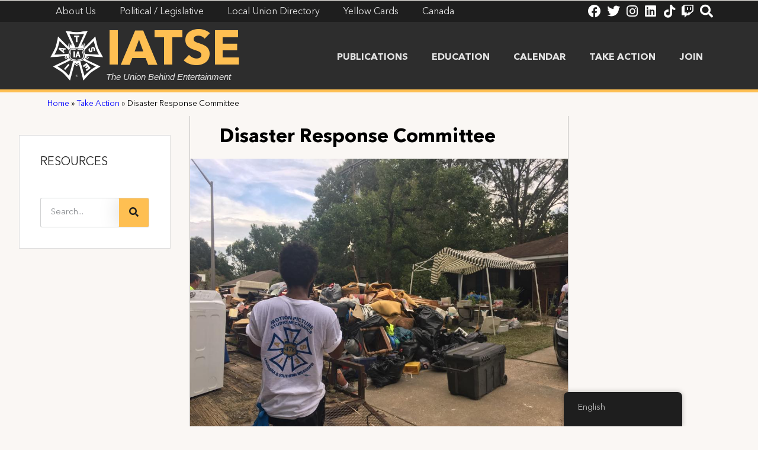

--- FILE ---
content_type: text/html; charset=UTF-8
request_url: https://iatse.net/disasterresponse/
body_size: 22931
content:
<!doctype html>
<html lang="en-US">
<head>
	<meta charset="UTF-8">
	<meta name="viewport" content="width=device-width, initial-scale=1">
	<link rel="profile" href="https://gmpg.org/xfn/11">
	<meta name='robots' content='index, follow, max-image-preview:large, max-snippet:-1, max-video-preview:-1' />

	<!-- This site is optimized with the Yoast SEO plugin v23.5 - https://yoast.com/wordpress/plugins/seo/ -->
	<title>Disaster Response Committee - IATSE, The Union Behind Entertainment</title>
	<link rel="canonical" href="https://iatse.net/take-action/disasterresponse/" />
	<meta property="og:locale" content="en_US" />
	<meta property="og:type" content="article" />
	<meta property="og:title" content="Disaster Response Committee - IATSE, The Union Behind Entertainment" />
	<meta property="og:description" content="RESOURCES IATSE Voter Toolkit IATSE Federal Issue Agenda IATSE Political Action Committee (PAC) How to Establish a Local Union Phone &amp; Text Banking Program How to Establish a Local Union [&hellip;]" />
	<meta property="og:url" content="https://iatse.net/take-action/disasterresponse/" />
	<meta property="og:site_name" content="IATSE" />
	<meta property="article:modified_time" content="2025-01-14T16:07:19+00:00" />
	<meta property="og:image" content="https://iatse.net/wp-content/uploads/2021/06/2016-flood-Local-478-Response-Team-house-gutting-IA-member-1.jpg" />
	<meta property="og:image:width" content="960" />
	<meta property="og:image:height" content="720" />
	<meta property="og:image:type" content="image/jpeg" />
	<meta name="twitter:card" content="summary_large_image" />
	<meta name="twitter:label1" content="Est. reading time" />
	<meta name="twitter:data1" content="8 minutes" />
	<script type="application/ld+json" class="yoast-schema-graph">{"@context":"https://schema.org","@graph":[{"@type":"WebPage","@id":"https://iatse.net/take-action/disasterresponse/","url":"https://iatse.net/take-action/disasterresponse/","name":"Disaster Response Committee - IATSE, The Union Behind Entertainment","isPartOf":{"@id":"https://iatse.net/#website"},"primaryImageOfPage":{"@id":"https://iatse.net/take-action/disasterresponse/#primaryimage"},"image":{"@id":"https://iatse.net/take-action/disasterresponse/#primaryimage"},"thumbnailUrl":"https://iatse.net/wp-content/uploads/2021/06/2016-flood-Local-478-Response-Team-house-gutting-IA-member-1.jpg","datePublished":"2021-06-16T20:49:37+00:00","dateModified":"2025-01-14T16:07:19+00:00","breadcrumb":{"@id":"https://iatse.net/take-action/disasterresponse/#breadcrumb"},"inLanguage":"en-US","potentialAction":[{"@type":"ReadAction","target":["https://iatse.net/take-action/disasterresponse/"]}]},{"@type":"ImageObject","inLanguage":"en-US","@id":"https://iatse.net/take-action/disasterresponse/#primaryimage","url":"https://iatse.net/wp-content/uploads/2021/06/2016-flood-Local-478-Response-Team-house-gutting-IA-member-1.jpg","contentUrl":"https://iatse.net/wp-content/uploads/2021/06/2016-flood-Local-478-Response-Team-house-gutting-IA-member-1.jpg","width":960,"height":720,"caption":"IATSE Donation to Disaster Relief Japan"},{"@type":"BreadcrumbList","@id":"https://iatse.net/take-action/disasterresponse/#breadcrumb","itemListElement":[{"@type":"ListItem","position":1,"name":"Home","item":"https://iatse.net/"},{"@type":"ListItem","position":2,"name":"Take Action","item":"https://iatse.net/take-action/"},{"@type":"ListItem","position":3,"name":"Disaster Response Committee"}]},{"@type":"WebSite","@id":"https://iatse.net/#website","url":"https://iatse.net/","name":"IATSE","description":"The Union Behind Entertainment","publisher":{"@id":"https://iatse.net/#organization"},"potentialAction":[{"@type":"SearchAction","target":{"@type":"EntryPoint","urlTemplate":"https://iatse.net/?s={search_term_string}"},"query-input":{"@type":"PropertyValueSpecification","valueRequired":true,"valueName":"search_term_string"}}],"inLanguage":"en-US"},{"@type":"Organization","@id":"https://iatse.net/#organization","name":"IATSE","url":"https://iatse.net/","logo":{"@type":"ImageObject","inLanguage":"en-US","@id":"https://iatse.net/#/schema/logo/image/","url":"https://iatse.net/wp-content/uploads/2021/03/IATSE_Logo_White.png","contentUrl":"https://iatse.net/wp-content/uploads/2021/03/IATSE_Logo_White.png","width":2100,"height":1987,"caption":"IATSE"},"image":{"@id":"https://iatse.net/#/schema/logo/image/"}}]}</script>
	<!-- / Yoast SEO plugin. -->


<link rel="alternate" type="application/rss+xml" title="IATSE &raquo; Feed" href="https://iatse.net/feed/" />
<link rel="alternate" type="text/calendar" title="IATSE &raquo; iCal Feed" href="https://iatse.net/events/?ical=1" />
		<!-- This site uses the Google Analytics by MonsterInsights plugin v8.25.0 - Using Analytics tracking - https://www.monsterinsights.com/ -->
							<script src="//www.googletagmanager.com/gtag/js?id=G-RYKZVMR3T9"  data-cfasync="false" data-wpfc-render="false" async></script>
			<script data-cfasync="false" data-wpfc-render="false">
				var mi_version = '8.25.0';
				var mi_track_user = true;
				var mi_no_track_reason = '';
								var MonsterInsightsDefaultLocations = {"page_location":"https:\/\/iatse.net\/disasterresponse\/"};
				if ( typeof MonsterInsightsPrivacyGuardFilter === 'function' ) {
					var MonsterInsightsLocations = (typeof MonsterInsightsExcludeQuery === 'object') ? MonsterInsightsPrivacyGuardFilter( MonsterInsightsExcludeQuery ) : MonsterInsightsPrivacyGuardFilter( MonsterInsightsDefaultLocations );
				} else {
					var MonsterInsightsLocations = (typeof MonsterInsightsExcludeQuery === 'object') ? MonsterInsightsExcludeQuery : MonsterInsightsDefaultLocations;
				}

								var disableStrs = [
										'ga-disable-G-RYKZVMR3T9',
									];

				/* Function to detect opted out users */
				function __gtagTrackerIsOptedOut() {
					for (var index = 0; index < disableStrs.length; index++) {
						if (document.cookie.indexOf(disableStrs[index] + '=true') > -1) {
							return true;
						}
					}

					return false;
				}

				/* Disable tracking if the opt-out cookie exists. */
				if (__gtagTrackerIsOptedOut()) {
					for (var index = 0; index < disableStrs.length; index++) {
						window[disableStrs[index]] = true;
					}
				}

				/* Opt-out function */
				function __gtagTrackerOptout() {
					for (var index = 0; index < disableStrs.length; index++) {
						document.cookie = disableStrs[index] + '=true; expires=Thu, 31 Dec 2099 23:59:59 UTC; path=/';
						window[disableStrs[index]] = true;
					}
				}

				if ('undefined' === typeof gaOptout) {
					function gaOptout() {
						__gtagTrackerOptout();
					}
				}
								window.dataLayer = window.dataLayer || [];

				window.MonsterInsightsDualTracker = {
					helpers: {},
					trackers: {},
				};
				if (mi_track_user) {
					function __gtagDataLayer() {
						dataLayer.push(arguments);
					}

					function __gtagTracker(type, name, parameters) {
						if (!parameters) {
							parameters = {};
						}

						if (parameters.send_to) {
							__gtagDataLayer.apply(null, arguments);
							return;
						}

						if (type === 'event') {
														parameters.send_to = monsterinsights_frontend.v4_id;
							var hookName = name;
							if (typeof parameters['event_category'] !== 'undefined') {
								hookName = parameters['event_category'] + ':' + name;
							}

							if (typeof MonsterInsightsDualTracker.trackers[hookName] !== 'undefined') {
								MonsterInsightsDualTracker.trackers[hookName](parameters);
							} else {
								__gtagDataLayer('event', name, parameters);
							}
							
						} else {
							__gtagDataLayer.apply(null, arguments);
						}
					}

					__gtagTracker('js', new Date());
					__gtagTracker('set', {
						'developer_id.dZGIzZG': true,
											});
					if ( MonsterInsightsLocations.page_location ) {
						__gtagTracker('set', MonsterInsightsLocations);
					}
										__gtagTracker('config', 'G-RYKZVMR3T9', {"forceSSL":"true","link_attribution":"true"} );
															window.gtag = __gtagTracker;										(function () {
						/* https://developers.google.com/analytics/devguides/collection/analyticsjs/ */
						/* ga and __gaTracker compatibility shim. */
						var noopfn = function () {
							return null;
						};
						var newtracker = function () {
							return new Tracker();
						};
						var Tracker = function () {
							return null;
						};
						var p = Tracker.prototype;
						p.get = noopfn;
						p.set = noopfn;
						p.send = function () {
							var args = Array.prototype.slice.call(arguments);
							args.unshift('send');
							__gaTracker.apply(null, args);
						};
						var __gaTracker = function () {
							var len = arguments.length;
							if (len === 0) {
								return;
							}
							var f = arguments[len - 1];
							if (typeof f !== 'object' || f === null || typeof f.hitCallback !== 'function') {
								if ('send' === arguments[0]) {
									var hitConverted, hitObject = false, action;
									if ('event' === arguments[1]) {
										if ('undefined' !== typeof arguments[3]) {
											hitObject = {
												'eventAction': arguments[3],
												'eventCategory': arguments[2],
												'eventLabel': arguments[4],
												'value': arguments[5] ? arguments[5] : 1,
											}
										}
									}
									if ('pageview' === arguments[1]) {
										if ('undefined' !== typeof arguments[2]) {
											hitObject = {
												'eventAction': 'page_view',
												'page_path': arguments[2],
											}
										}
									}
									if (typeof arguments[2] === 'object') {
										hitObject = arguments[2];
									}
									if (typeof arguments[5] === 'object') {
										Object.assign(hitObject, arguments[5]);
									}
									if ('undefined' !== typeof arguments[1].hitType) {
										hitObject = arguments[1];
										if ('pageview' === hitObject.hitType) {
											hitObject.eventAction = 'page_view';
										}
									}
									if (hitObject) {
										action = 'timing' === arguments[1].hitType ? 'timing_complete' : hitObject.eventAction;
										hitConverted = mapArgs(hitObject);
										__gtagTracker('event', action, hitConverted);
									}
								}
								return;
							}

							function mapArgs(args) {
								var arg, hit = {};
								var gaMap = {
									'eventCategory': 'event_category',
									'eventAction': 'event_action',
									'eventLabel': 'event_label',
									'eventValue': 'event_value',
									'nonInteraction': 'non_interaction',
									'timingCategory': 'event_category',
									'timingVar': 'name',
									'timingValue': 'value',
									'timingLabel': 'event_label',
									'page': 'page_path',
									'location': 'page_location',
									'title': 'page_title',
									'referrer' : 'page_referrer',
								};
								for (arg in args) {
																		if (!(!args.hasOwnProperty(arg) || !gaMap.hasOwnProperty(arg))) {
										hit[gaMap[arg]] = args[arg];
									} else {
										hit[arg] = args[arg];
									}
								}
								return hit;
							}

							try {
								f.hitCallback();
							} catch (ex) {
							}
						};
						__gaTracker.create = newtracker;
						__gaTracker.getByName = newtracker;
						__gaTracker.getAll = function () {
							return [];
						};
						__gaTracker.remove = noopfn;
						__gaTracker.loaded = true;
						window['__gaTracker'] = __gaTracker;
					})();
									} else {
										console.log("");
					(function () {
						function __gtagTracker() {
							return null;
						}

						window['__gtagTracker'] = __gtagTracker;
						window['gtag'] = __gtagTracker;
					})();
									}
			</script>
				<!-- / Google Analytics by MonsterInsights -->
		<script>
window._wpemojiSettings = {"baseUrl":"https:\/\/s.w.org\/images\/core\/emoji\/14.0.0\/72x72\/","ext":".png","svgUrl":"https:\/\/s.w.org\/images\/core\/emoji\/14.0.0\/svg\/","svgExt":".svg","source":{"concatemoji":"https:\/\/iatse.net\/wp-includes\/js\/wp-emoji-release.min.js?ver=6.4.7"}};
/*! This file is auto-generated */
!function(i,n){var o,s,e;function c(e){try{var t={supportTests:e,timestamp:(new Date).valueOf()};sessionStorage.setItem(o,JSON.stringify(t))}catch(e){}}function p(e,t,n){e.clearRect(0,0,e.canvas.width,e.canvas.height),e.fillText(t,0,0);var t=new Uint32Array(e.getImageData(0,0,e.canvas.width,e.canvas.height).data),r=(e.clearRect(0,0,e.canvas.width,e.canvas.height),e.fillText(n,0,0),new Uint32Array(e.getImageData(0,0,e.canvas.width,e.canvas.height).data));return t.every(function(e,t){return e===r[t]})}function u(e,t,n){switch(t){case"flag":return n(e,"\ud83c\udff3\ufe0f\u200d\u26a7\ufe0f","\ud83c\udff3\ufe0f\u200b\u26a7\ufe0f")?!1:!n(e,"\ud83c\uddfa\ud83c\uddf3","\ud83c\uddfa\u200b\ud83c\uddf3")&&!n(e,"\ud83c\udff4\udb40\udc67\udb40\udc62\udb40\udc65\udb40\udc6e\udb40\udc67\udb40\udc7f","\ud83c\udff4\u200b\udb40\udc67\u200b\udb40\udc62\u200b\udb40\udc65\u200b\udb40\udc6e\u200b\udb40\udc67\u200b\udb40\udc7f");case"emoji":return!n(e,"\ud83e\udef1\ud83c\udffb\u200d\ud83e\udef2\ud83c\udfff","\ud83e\udef1\ud83c\udffb\u200b\ud83e\udef2\ud83c\udfff")}return!1}function f(e,t,n){var r="undefined"!=typeof WorkerGlobalScope&&self instanceof WorkerGlobalScope?new OffscreenCanvas(300,150):i.createElement("canvas"),a=r.getContext("2d",{willReadFrequently:!0}),o=(a.textBaseline="top",a.font="600 32px Arial",{});return e.forEach(function(e){o[e]=t(a,e,n)}),o}function t(e){var t=i.createElement("script");t.src=e,t.defer=!0,i.head.appendChild(t)}"undefined"!=typeof Promise&&(o="wpEmojiSettingsSupports",s=["flag","emoji"],n.supports={everything:!0,everythingExceptFlag:!0},e=new Promise(function(e){i.addEventListener("DOMContentLoaded",e,{once:!0})}),new Promise(function(t){var n=function(){try{var e=JSON.parse(sessionStorage.getItem(o));if("object"==typeof e&&"number"==typeof e.timestamp&&(new Date).valueOf()<e.timestamp+604800&&"object"==typeof e.supportTests)return e.supportTests}catch(e){}return null}();if(!n){if("undefined"!=typeof Worker&&"undefined"!=typeof OffscreenCanvas&&"undefined"!=typeof URL&&URL.createObjectURL&&"undefined"!=typeof Blob)try{var e="postMessage("+f.toString()+"("+[JSON.stringify(s),u.toString(),p.toString()].join(",")+"));",r=new Blob([e],{type:"text/javascript"}),a=new Worker(URL.createObjectURL(r),{name:"wpTestEmojiSupports"});return void(a.onmessage=function(e){c(n=e.data),a.terminate(),t(n)})}catch(e){}c(n=f(s,u,p))}t(n)}).then(function(e){for(var t in e)n.supports[t]=e[t],n.supports.everything=n.supports.everything&&n.supports[t],"flag"!==t&&(n.supports.everythingExceptFlag=n.supports.everythingExceptFlag&&n.supports[t]);n.supports.everythingExceptFlag=n.supports.everythingExceptFlag&&!n.supports.flag,n.DOMReady=!1,n.readyCallback=function(){n.DOMReady=!0}}).then(function(){return e}).then(function(){var e;n.supports.everything||(n.readyCallback(),(e=n.source||{}).concatemoji?t(e.concatemoji):e.wpemoji&&e.twemoji&&(t(e.twemoji),t(e.wpemoji)))}))}((window,document),window._wpemojiSettings);
</script>
<style id='wp-emoji-styles-inline-css'>

	img.wp-smiley, img.emoji {
		display: inline !important;
		border: none !important;
		box-shadow: none !important;
		height: 1em !important;
		width: 1em !important;
		margin: 0 0.07em !important;
		vertical-align: -0.1em !important;
		background: none !important;
		padding: 0 !important;
	}
</style>
<style id='classic-theme-styles-inline-css'>
/*! This file is auto-generated */
.wp-block-button__link{color:#fff;background-color:#32373c;border-radius:9999px;box-shadow:none;text-decoration:none;padding:calc(.667em + 2px) calc(1.333em + 2px);font-size:1.125em}.wp-block-file__button{background:#32373c;color:#fff;text-decoration:none}
</style>
<style id='global-styles-inline-css'>
body{--wp--preset--color--black: #000000;--wp--preset--color--cyan-bluish-gray: #abb8c3;--wp--preset--color--white: #ffffff;--wp--preset--color--pale-pink: #f78da7;--wp--preset--color--vivid-red: #cf2e2e;--wp--preset--color--luminous-vivid-orange: #ff6900;--wp--preset--color--luminous-vivid-amber: #fcb900;--wp--preset--color--light-green-cyan: #7bdcb5;--wp--preset--color--vivid-green-cyan: #00d084;--wp--preset--color--pale-cyan-blue: #8ed1fc;--wp--preset--color--vivid-cyan-blue: #0693e3;--wp--preset--color--vivid-purple: #9b51e0;--wp--preset--gradient--vivid-cyan-blue-to-vivid-purple: linear-gradient(135deg,rgba(6,147,227,1) 0%,rgb(155,81,224) 100%);--wp--preset--gradient--light-green-cyan-to-vivid-green-cyan: linear-gradient(135deg,rgb(122,220,180) 0%,rgb(0,208,130) 100%);--wp--preset--gradient--luminous-vivid-amber-to-luminous-vivid-orange: linear-gradient(135deg,rgba(252,185,0,1) 0%,rgba(255,105,0,1) 100%);--wp--preset--gradient--luminous-vivid-orange-to-vivid-red: linear-gradient(135deg,rgba(255,105,0,1) 0%,rgb(207,46,46) 100%);--wp--preset--gradient--very-light-gray-to-cyan-bluish-gray: linear-gradient(135deg,rgb(238,238,238) 0%,rgb(169,184,195) 100%);--wp--preset--gradient--cool-to-warm-spectrum: linear-gradient(135deg,rgb(74,234,220) 0%,rgb(151,120,209) 20%,rgb(207,42,186) 40%,rgb(238,44,130) 60%,rgb(251,105,98) 80%,rgb(254,248,76) 100%);--wp--preset--gradient--blush-light-purple: linear-gradient(135deg,rgb(255,206,236) 0%,rgb(152,150,240) 100%);--wp--preset--gradient--blush-bordeaux: linear-gradient(135deg,rgb(254,205,165) 0%,rgb(254,45,45) 50%,rgb(107,0,62) 100%);--wp--preset--gradient--luminous-dusk: linear-gradient(135deg,rgb(255,203,112) 0%,rgb(199,81,192) 50%,rgb(65,88,208) 100%);--wp--preset--gradient--pale-ocean: linear-gradient(135deg,rgb(255,245,203) 0%,rgb(182,227,212) 50%,rgb(51,167,181) 100%);--wp--preset--gradient--electric-grass: linear-gradient(135deg,rgb(202,248,128) 0%,rgb(113,206,126) 100%);--wp--preset--gradient--midnight: linear-gradient(135deg,rgb(2,3,129) 0%,rgb(40,116,252) 100%);--wp--preset--font-size--small: 13px;--wp--preset--font-size--medium: 20px;--wp--preset--font-size--large: 36px;--wp--preset--font-size--x-large: 42px;--wp--preset--spacing--20: 0.44rem;--wp--preset--spacing--30: 0.67rem;--wp--preset--spacing--40: 1rem;--wp--preset--spacing--50: 1.5rem;--wp--preset--spacing--60: 2.25rem;--wp--preset--spacing--70: 3.38rem;--wp--preset--spacing--80: 5.06rem;--wp--preset--shadow--natural: 6px 6px 9px rgba(0, 0, 0, 0.2);--wp--preset--shadow--deep: 12px 12px 50px rgba(0, 0, 0, 0.4);--wp--preset--shadow--sharp: 6px 6px 0px rgba(0, 0, 0, 0.2);--wp--preset--shadow--outlined: 6px 6px 0px -3px rgba(255, 255, 255, 1), 6px 6px rgba(0, 0, 0, 1);--wp--preset--shadow--crisp: 6px 6px 0px rgba(0, 0, 0, 1);}:where(.is-layout-flex){gap: 0.5em;}:where(.is-layout-grid){gap: 0.5em;}body .is-layout-flow > .alignleft{float: left;margin-inline-start: 0;margin-inline-end: 2em;}body .is-layout-flow > .alignright{float: right;margin-inline-start: 2em;margin-inline-end: 0;}body .is-layout-flow > .aligncenter{margin-left: auto !important;margin-right: auto !important;}body .is-layout-constrained > .alignleft{float: left;margin-inline-start: 0;margin-inline-end: 2em;}body .is-layout-constrained > .alignright{float: right;margin-inline-start: 2em;margin-inline-end: 0;}body .is-layout-constrained > .aligncenter{margin-left: auto !important;margin-right: auto !important;}body .is-layout-constrained > :where(:not(.alignleft):not(.alignright):not(.alignfull)){max-width: var(--wp--style--global--content-size);margin-left: auto !important;margin-right: auto !important;}body .is-layout-constrained > .alignwide{max-width: var(--wp--style--global--wide-size);}body .is-layout-flex{display: flex;}body .is-layout-flex{flex-wrap: wrap;align-items: center;}body .is-layout-flex > *{margin: 0;}body .is-layout-grid{display: grid;}body .is-layout-grid > *{margin: 0;}:where(.wp-block-columns.is-layout-flex){gap: 2em;}:where(.wp-block-columns.is-layout-grid){gap: 2em;}:where(.wp-block-post-template.is-layout-flex){gap: 1.25em;}:where(.wp-block-post-template.is-layout-grid){gap: 1.25em;}.has-black-color{color: var(--wp--preset--color--black) !important;}.has-cyan-bluish-gray-color{color: var(--wp--preset--color--cyan-bluish-gray) !important;}.has-white-color{color: var(--wp--preset--color--white) !important;}.has-pale-pink-color{color: var(--wp--preset--color--pale-pink) !important;}.has-vivid-red-color{color: var(--wp--preset--color--vivid-red) !important;}.has-luminous-vivid-orange-color{color: var(--wp--preset--color--luminous-vivid-orange) !important;}.has-luminous-vivid-amber-color{color: var(--wp--preset--color--luminous-vivid-amber) !important;}.has-light-green-cyan-color{color: var(--wp--preset--color--light-green-cyan) !important;}.has-vivid-green-cyan-color{color: var(--wp--preset--color--vivid-green-cyan) !important;}.has-pale-cyan-blue-color{color: var(--wp--preset--color--pale-cyan-blue) !important;}.has-vivid-cyan-blue-color{color: var(--wp--preset--color--vivid-cyan-blue) !important;}.has-vivid-purple-color{color: var(--wp--preset--color--vivid-purple) !important;}.has-black-background-color{background-color: var(--wp--preset--color--black) !important;}.has-cyan-bluish-gray-background-color{background-color: var(--wp--preset--color--cyan-bluish-gray) !important;}.has-white-background-color{background-color: var(--wp--preset--color--white) !important;}.has-pale-pink-background-color{background-color: var(--wp--preset--color--pale-pink) !important;}.has-vivid-red-background-color{background-color: var(--wp--preset--color--vivid-red) !important;}.has-luminous-vivid-orange-background-color{background-color: var(--wp--preset--color--luminous-vivid-orange) !important;}.has-luminous-vivid-amber-background-color{background-color: var(--wp--preset--color--luminous-vivid-amber) !important;}.has-light-green-cyan-background-color{background-color: var(--wp--preset--color--light-green-cyan) !important;}.has-vivid-green-cyan-background-color{background-color: var(--wp--preset--color--vivid-green-cyan) !important;}.has-pale-cyan-blue-background-color{background-color: var(--wp--preset--color--pale-cyan-blue) !important;}.has-vivid-cyan-blue-background-color{background-color: var(--wp--preset--color--vivid-cyan-blue) !important;}.has-vivid-purple-background-color{background-color: var(--wp--preset--color--vivid-purple) !important;}.has-black-border-color{border-color: var(--wp--preset--color--black) !important;}.has-cyan-bluish-gray-border-color{border-color: var(--wp--preset--color--cyan-bluish-gray) !important;}.has-white-border-color{border-color: var(--wp--preset--color--white) !important;}.has-pale-pink-border-color{border-color: var(--wp--preset--color--pale-pink) !important;}.has-vivid-red-border-color{border-color: var(--wp--preset--color--vivid-red) !important;}.has-luminous-vivid-orange-border-color{border-color: var(--wp--preset--color--luminous-vivid-orange) !important;}.has-luminous-vivid-amber-border-color{border-color: var(--wp--preset--color--luminous-vivid-amber) !important;}.has-light-green-cyan-border-color{border-color: var(--wp--preset--color--light-green-cyan) !important;}.has-vivid-green-cyan-border-color{border-color: var(--wp--preset--color--vivid-green-cyan) !important;}.has-pale-cyan-blue-border-color{border-color: var(--wp--preset--color--pale-cyan-blue) !important;}.has-vivid-cyan-blue-border-color{border-color: var(--wp--preset--color--vivid-cyan-blue) !important;}.has-vivid-purple-border-color{border-color: var(--wp--preset--color--vivid-purple) !important;}.has-vivid-cyan-blue-to-vivid-purple-gradient-background{background: var(--wp--preset--gradient--vivid-cyan-blue-to-vivid-purple) !important;}.has-light-green-cyan-to-vivid-green-cyan-gradient-background{background: var(--wp--preset--gradient--light-green-cyan-to-vivid-green-cyan) !important;}.has-luminous-vivid-amber-to-luminous-vivid-orange-gradient-background{background: var(--wp--preset--gradient--luminous-vivid-amber-to-luminous-vivid-orange) !important;}.has-luminous-vivid-orange-to-vivid-red-gradient-background{background: var(--wp--preset--gradient--luminous-vivid-orange-to-vivid-red) !important;}.has-very-light-gray-to-cyan-bluish-gray-gradient-background{background: var(--wp--preset--gradient--very-light-gray-to-cyan-bluish-gray) !important;}.has-cool-to-warm-spectrum-gradient-background{background: var(--wp--preset--gradient--cool-to-warm-spectrum) !important;}.has-blush-light-purple-gradient-background{background: var(--wp--preset--gradient--blush-light-purple) !important;}.has-blush-bordeaux-gradient-background{background: var(--wp--preset--gradient--blush-bordeaux) !important;}.has-luminous-dusk-gradient-background{background: var(--wp--preset--gradient--luminous-dusk) !important;}.has-pale-ocean-gradient-background{background: var(--wp--preset--gradient--pale-ocean) !important;}.has-electric-grass-gradient-background{background: var(--wp--preset--gradient--electric-grass) !important;}.has-midnight-gradient-background{background: var(--wp--preset--gradient--midnight) !important;}.has-small-font-size{font-size: var(--wp--preset--font-size--small) !important;}.has-medium-font-size{font-size: var(--wp--preset--font-size--medium) !important;}.has-large-font-size{font-size: var(--wp--preset--font-size--large) !important;}.has-x-large-font-size{font-size: var(--wp--preset--font-size--x-large) !important;}
.wp-block-navigation a:where(:not(.wp-element-button)){color: inherit;}
:where(.wp-block-post-template.is-layout-flex){gap: 1.25em;}:where(.wp-block-post-template.is-layout-grid){gap: 1.25em;}
:where(.wp-block-columns.is-layout-flex){gap: 2em;}:where(.wp-block-columns.is-layout-grid){gap: 2em;}
.wp-block-pullquote{font-size: 1.5em;line-height: 1.6;}
</style>
<link rel='stylesheet' id='searchandfilter-css' href='https://iatse.net/wp-content/plugins/search-filter/style.css?ver=1' media='all' />
<link rel='stylesheet' id='trp-floater-language-switcher-style-css' href='https://iatse.net/wp-content/plugins/translatepress-multilingual/assets/css/trp-floater-language-switcher.css?ver=2.7.4' media='all' />
<link rel='stylesheet' id='trp-language-switcher-style-css' href='https://iatse.net/wp-content/plugins/translatepress-multilingual/assets/css/trp-language-switcher.css?ver=2.7.4' media='all' />
<link rel='stylesheet' id='search-filter-plugin-styles-css' href='https://iatse.net/wp-content/plugins/search-filter-pro/public/assets/css/search-filter.min.css?ver=2.5.14' media='all' />
<link rel='stylesheet' id='hello-elementor-css' href='https://iatse.net/wp-content/themes/hello-elementor/style.min.css?ver=3.0.1' media='all' />
<link rel='stylesheet' id='hello-elementor-theme-style-css' href='https://iatse.net/wp-content/themes/hello-elementor/theme.min.css?ver=3.0.1' media='all' />
<link rel='stylesheet' id='hello-elementor-header-footer-css' href='https://iatse.net/wp-content/themes/hello-elementor/header-footer.min.css?ver=3.0.1' media='all' />
<link rel='stylesheet' id='elementor-icons-css' href='https://iatse.net/wp-content/plugins/elementor/assets/lib/eicons/css/elementor-icons.min.css?ver=5.29.0' media='all' />
<link rel='stylesheet' id='elementor-frontend-css' href='https://iatse.net/wp-content/plugins/elementor/assets/css/frontend.min.css?ver=3.20.3' media='all' />
<link rel='stylesheet' id='swiper-css' href='https://iatse.net/wp-content/plugins/elementor/assets/lib/swiper/v8/css/swiper.min.css?ver=8.4.5' media='all' />
<link rel='stylesheet' id='elementor-post-26-css' href='https://iatse.net/wp-content/uploads/elementor/css/post-26.css?ver=1758569698' media='all' />
<link rel='stylesheet' id='elementor-pro-css' href='https://iatse.net/wp-content/plugins/elementor-pro/assets/css/frontend.min.css?ver=3.12.2' media='all' />
<link rel='stylesheet' id='dashicons-css' href='https://iatse.net/wp-includes/css/dashicons.min.css?ver=6.4.7' media='all' />
<link rel='stylesheet' id='elementor-post-3096-css' href='https://iatse.net/wp-content/uploads/elementor/css/post-3096.css?ver=1758572255' media='all' />
<link rel='stylesheet' id='elementor-post-758-css' href='https://iatse.net/wp-content/uploads/elementor/css/post-758.css?ver=1758569699' media='all' />
<link rel='stylesheet' id='elementor-post-109-css' href='https://iatse.net/wp-content/uploads/elementor/css/post-109.css?ver=1758569699' media='all' />
<link rel='stylesheet' id='elementor-post-12244-css' href='https://iatse.net/wp-content/uploads/elementor/css/post-12244.css?ver=1758569699' media='all' />
<link rel='stylesheet' id='ecs-styles-css' href='https://iatse.net/wp-content/plugins/ele-custom-skin/assets/css/ecs-style.css?ver=3.1.7' media='all' />
<link rel='stylesheet' id='elementor-post-1370-css' href='https://iatse.net/wp-content/uploads/elementor/css/post-1370.css?ver=1622831406' media='all' />
<link rel='stylesheet' id='elementor-icons-shared-0-css' href='https://iatse.net/wp-content/plugins/elementor/assets/lib/font-awesome/css/fontawesome.min.css?ver=5.15.3' media='all' />
<link rel='stylesheet' id='elementor-icons-fa-solid-css' href='https://iatse.net/wp-content/plugins/elementor/assets/lib/font-awesome/css/solid.min.css?ver=5.15.3' media='all' />
<link rel='stylesheet' id='elementor-icons-fa-regular-css' href='https://iatse.net/wp-content/plugins/elementor/assets/lib/font-awesome/css/regular.min.css?ver=5.15.3' media='all' />
<link rel='stylesheet' id='elementor-icons-fa-brands-css' href='https://iatse.net/wp-content/plugins/elementor/assets/lib/font-awesome/css/brands.min.css?ver=5.15.3' media='all' />
<script src="https://iatse.net/wp-content/plugins/google-analytics-for-wordpress/assets/js/frontend-gtag.min.js?ver=8.25.0" id="monsterinsights-frontend-script-js"></script>
<script data-cfasync="false" data-wpfc-render="false" id='monsterinsights-frontend-script-js-extra'>var monsterinsights_frontend = {"js_events_tracking":"true","download_extensions":"doc,pdf,ppt,zip,xls,docx,pptx,xlsx","inbound_paths":"[{\"path\":\"\\\/go\\\/\",\"label\":\"affiliate\"},{\"path\":\"\\\/recommend\\\/\",\"label\":\"affiliate\"}]","home_url":"https:\/\/iatse.net","hash_tracking":"false","v4_id":"G-RYKZVMR3T9"};</script>
<script src="https://iatse.net/wp-includes/js/jquery/jquery.min.js?ver=3.7.1" id="jquery-core-js"></script>
<script src="https://iatse.net/wp-includes/js/jquery/jquery-migrate.min.js?ver=3.4.1" id="jquery-migrate-js"></script>
<script id="trp-language-cookie-js-extra">
var trp_language_cookie_data = {"abs_home":"https:\/\/iatse.net","url_slugs":{"en_US":"en","fr_CA":"fr"},"cookie_name":"trp_language","cookie_age":"30","cookie_path":"\/","default_language":"en_US","publish_languages":["en_US","fr_CA"],"trp_ald_ajax_url":"https:\/\/iatse.net\/wp-content\/plugins\/translatepress-developer\/add-ons-pro\/automatic-language-detection\/includes\/trp-ald-ajax.php","detection_method":"browser-ip","iso_codes":{"en_US":"en","fr_CA":"fr"}};
</script>
<script src="https://iatse.net/wp-content/plugins/translatepress-developer/add-ons-pro/automatic-language-detection/assets/js/trp-language-cookie.js?ver=1.0.9" id="trp-language-cookie-js"></script>
<script id="search-filter-elementor-js-extra">
var SFE_DATA = {"ajax_url":"https:\/\/iatse.net\/wp-admin\/admin-ajax.php","home_url":"https:\/\/iatse.net\/"};
</script>
<script src="https://iatse.net/wp-content/plugins/search-filter-elementor/assets/js/search-filter-elementor.js?ver=1.0.0" id="search-filter-elementor-js"></script>
<script id="search-filter-plugin-build-js-extra">
var SF_LDATA = {"ajax_url":"https:\/\/iatse.net\/wp-admin\/admin-ajax.php","home_url":"https:\/\/iatse.net\/","extensions":["search-filter-elementor"]};
</script>
<script src="https://iatse.net/wp-content/plugins/search-filter-pro/public/assets/js/search-filter-build.min.js?ver=2.5.14" id="search-filter-plugin-build-js"></script>
<script src="https://iatse.net/wp-content/plugins/search-filter-pro/public/assets/js/select2.min.js?ver=2.5.14" id="search-filter-plugin-select2-js"></script>
<script id="ecs_ajax_load-js-extra">
var ecs_ajax_params = {"ajaxurl":"https:\/\/iatse.net\/wp-admin\/admin-ajax.php","posts":"{\"page\":0,\"name\":\"disasterresponse\",\"error\":\"\",\"m\":\"\",\"p\":0,\"post_parent\":\"\",\"subpost\":\"\",\"subpost_id\":\"\",\"attachment\":\"\",\"attachment_id\":0,\"pagename\":\"\",\"page_id\":0,\"second\":\"\",\"minute\":\"\",\"hour\":\"\",\"day\":0,\"monthnum\":0,\"year\":0,\"w\":0,\"category_name\":\"\",\"tag\":\"\",\"cat\":\"\",\"tag_id\":\"\",\"author\":\"\",\"author_name\":\"\",\"feed\":\"\",\"tb\":\"\",\"paged\":0,\"meta_key\":\"\",\"meta_value\":\"\",\"preview\":\"\",\"s\":\"\",\"sentence\":\"\",\"title\":\"\",\"fields\":\"\",\"menu_order\":\"\",\"embed\":\"\",\"category__in\":[],\"category__not_in\":[],\"category__and\":[],\"post__in\":[],\"post__not_in\":[],\"post_name__in\":[],\"tag__in\":[],\"tag__not_in\":[],\"tag__and\":[],\"tag_slug__in\":[],\"tag_slug__and\":[],\"post_parent__in\":[],\"post_parent__not_in\":[],\"author__in\":[],\"author__not_in\":[],\"search_columns\":[],\"post_type\":[\"post\",\"page\",\"e-landing-page\"],\"ignore_sticky_posts\":false,\"suppress_filters\":false,\"cache_results\":true,\"update_post_term_cache\":true,\"update_menu_item_cache\":false,\"lazy_load_term_meta\":true,\"update_post_meta_cache\":true,\"posts_per_page\":10,\"nopaging\":false,\"comments_per_page\":\"50\",\"no_found_rows\":false,\"order\":\"DESC\"}"};
</script>
<script src="https://iatse.net/wp-content/plugins/ele-custom-skin/assets/js/ecs_ajax_pagination.js?ver=3.1.7" id="ecs_ajax_load-js"></script>
<script src="https://iatse.net/wp-content/plugins/ele-custom-skin/assets/js/ecs.js?ver=3.1.7" id="ecs-script-js"></script>
<link rel="https://api.w.org/" href="https://iatse.net/wp-json/" /><link rel="alternate" type="application/json" href="https://iatse.net/wp-json/wp/v2/pages/3096" /><link rel="EditURI" type="application/rsd+xml" title="RSD" href="https://iatse.net/xmlrpc.php?rsd" />
<meta name="generator" content="WordPress 6.4.7" />
<link rel='shortlink' href='https://iatse.net/?p=3096' />
<link rel="alternate" type="application/json+oembed" href="https://iatse.net/wp-json/oembed/1.0/embed?url=https%3A%2F%2Fiatse.net%2Ftake-action%2Fdisasterresponse%2F" />
<link rel="alternate" type="text/xml+oembed" href="https://iatse.net/wp-json/oembed/1.0/embed?url=https%3A%2F%2Fiatse.net%2Ftake-action%2Fdisasterresponse%2F&#038;format=xml" />
		<script type="text/javascript">
				(function(c,l,a,r,i,t,y){
					c[a]=c[a]||function(){(c[a].q=c[a].q||[]).push(arguments)};t=l.createElement(r);t.async=1;
					t.src="https://www.clarity.ms/tag/"+i+"?ref=wordpress";y=l.getElementsByTagName(r)[0];y.parentNode.insertBefore(t,y);
				})(window, document, "clarity", "script", "7z2bjhko1r");
		</script>
		<link rel="alternate" hreflang="en-US" href="https://iatse.net/disasterresponse/"/>
<link rel="alternate" hreflang="fr-CA" href="https://iatse.net/fr/disasterresponse/"/>
<link rel="alternate" hreflang="en" href="https://iatse.net/disasterresponse/"/>
<link rel="alternate" hreflang="fr" href="https://iatse.net/fr/disasterresponse/"/>
<meta name="tec-api-version" content="v1"><meta name="tec-api-origin" content="https://iatse.net"><link rel="alternate" href="https://iatse.net/wp-json/tribe/events/v1/" /><meta name="generator" content="Elementor 3.20.3; features: additional_custom_breakpoints, block_editor_assets_optimize, e_image_loading_optimization; settings: css_print_method-external, google_font-enabled, font_display-auto">

<!-- Meta Pixel Code -->
<script type='text/javascript'>
!function(f,b,e,v,n,t,s){if(f.fbq)return;n=f.fbq=function(){n.callMethod?
n.callMethod.apply(n,arguments):n.queue.push(arguments)};if(!f._fbq)f._fbq=n;
n.push=n;n.loaded=!0;n.version='2.0';n.queue=[];t=b.createElement(e);t.async=!0;
t.src=v;s=b.getElementsByTagName(e)[0];s.parentNode.insertBefore(t,s)}(window,
document,'script','https://connect.facebook.net/en_US/fbevents.js?v=next');
</script>
<!-- End Meta Pixel Code -->

      <script type='text/javascript'>
        var url = window.location.origin + '?ob=open-bridge';
        fbq('set', 'openbridge', '2985346098143747', url);
      </script>
    <script type='text/javascript'>fbq('init', '2985346098143747', {}, {
    "agent": "wordpress-6.4.7-3.0.16"
})</script><script type='text/javascript'>
    fbq('track', 'PageView', []);
  </script>
<!-- Meta Pixel Code -->
<noscript>
<img height="1" width="1" style="display:none" alt="fbpx"
src="https://www.facebook.com/tr?id=2985346098143747&ev=PageView&noscript=1" />
</noscript>
<!-- End Meta Pixel Code -->
<link rel="icon" href="https://iatse.net/wp-content/uploads/2021/03/IATSE_Logo_YellowBG-150x150.png" sizes="32x32" />
<link rel="icon" href="https://iatse.net/wp-content/uploads/2021/03/IATSE_Logo_YellowBG-300x300.png" sizes="192x192" />
<link rel="apple-touch-icon" href="https://iatse.net/wp-content/uploads/2021/03/IATSE_Logo_YellowBG-300x300.png" />
<meta name="msapplication-TileImage" content="https://iatse.net/wp-content/uploads/2021/03/IATSE_Logo_YellowBG-300x300.png" />
</head>
<body class="page-template-default single single-page postid-3096 wp-custom-logo translatepress-en_US tribe-no-js elementor-default elementor-kit-26 elementor-page elementor-page-3096">


<a class="skip-link screen-reader-text" href="#content">Skip to content</a>

		<div data-elementor-type="header" data-elementor-id="758" class="elementor elementor-758 elementor-location-header">
					<div class="elementor-section-wrap">
								<section class="elementor-section elementor-top-section elementor-element elementor-element-113d626 elementor-section-boxed elementor-section-height-default elementor-section-height-default" data-id="113d626" data-element_type="section">
						<div class="elementor-container elementor-column-gap-default">
					<div class="elementor-column elementor-col-100 elementor-top-column elementor-element elementor-element-a240250" data-id="a240250" data-element_type="column">
			<div class="elementor-widget-wrap">
							</div>
		</div>
					</div>
		</section>
				<section data-dce-background-color="#1E1E1E" class="elementor-section elementor-top-section elementor-element elementor-element-6a4a13ab elementor-hidden-tablet elementor-hidden-phone elementor-section-boxed elementor-section-height-default elementor-section-height-default" data-id="6a4a13ab" data-element_type="section" data-settings="{&quot;background_background&quot;:&quot;classic&quot;}">
							<div class="elementor-background-overlay"></div>
							<div class="elementor-container elementor-column-gap-default">
					<div class="elementor-column elementor-col-50 elementor-top-column elementor-element elementor-element-626312f8" data-id="626312f8" data-element_type="column">
			<div class="elementor-widget-wrap elementor-element-populated">
						<div class="elementor-element elementor-element-25c29ed3 elementor-nav-menu__align-left elementor-nav-menu--dropdown-tablet elementor-nav-menu__text-align-aside elementor-nav-menu--toggle elementor-nav-menu--burger elementor-widget elementor-widget-nav-menu" data-id="25c29ed3" data-element_type="widget" data-settings="{&quot;layout&quot;:&quot;horizontal&quot;,&quot;submenu_icon&quot;:{&quot;value&quot;:&quot;&lt;i class=\&quot;fas fa-caret-down\&quot;&gt;&lt;\/i&gt;&quot;,&quot;library&quot;:&quot;fa-solid&quot;},&quot;toggle&quot;:&quot;burger&quot;}" data-widget_type="nav-menu.default">
				<div class="elementor-widget-container">
						<nav class="elementor-nav-menu--main elementor-nav-menu__container elementor-nav-menu--layout-horizontal e--pointer-text e--animation-grow">
				<ul id="menu-1-25c29ed3" class="elementor-nav-menu"><li class="menu-item menu-item-type-post_type menu-item-object-page menu-item-4299"><a href="https://iatse.net/about/" class="elementor-item">About Us</a></li>
<li class="menu-item menu-item-type-post_type menu-item-object-page menu-item-1452"><a href="https://iatse.net/political-legislative/" class="elementor-item">Political / Legislative</a></li>
<li class="menu-item menu-item-type-post_type menu-item-object-page menu-item-152"><a href="https://iatse.net/local-union-directory/" class="elementor-item">Local Union Directory</a></li>
<li class="menu-item menu-item-type-post_type menu-item-object-page menu-item-153"><a href="https://iatse.net/yellow-cards/" class="elementor-item">Yellow Cards</a></li>
<li class="menu-item menu-item-type-custom menu-item-object-custom menu-item-154"><a href="http://canada.iatse.net" class="elementor-item">Canada</a></li>
</ul>			</nav>
					<div class="elementor-menu-toggle" role="button" tabindex="0" aria-label="Menu Toggle" aria-expanded="false">
			<i aria-hidden="true" role="presentation" class="elementor-menu-toggle__icon--open eicon-menu-bar"></i><i aria-hidden="true" role="presentation" class="elementor-menu-toggle__icon--close eicon-close"></i>			<span class="elementor-screen-only">Menu</span>
		</div>
					<nav class="elementor-nav-menu--dropdown elementor-nav-menu__container" aria-hidden="true">
				<ul id="menu-2-25c29ed3" class="elementor-nav-menu"><li class="menu-item menu-item-type-post_type menu-item-object-page menu-item-4299"><a href="https://iatse.net/about/" class="elementor-item" tabindex="-1">About Us</a></li>
<li class="menu-item menu-item-type-post_type menu-item-object-page menu-item-1452"><a href="https://iatse.net/political-legislative/" class="elementor-item" tabindex="-1">Political / Legislative</a></li>
<li class="menu-item menu-item-type-post_type menu-item-object-page menu-item-152"><a href="https://iatse.net/local-union-directory/" class="elementor-item" tabindex="-1">Local Union Directory</a></li>
<li class="menu-item menu-item-type-post_type menu-item-object-page menu-item-153"><a href="https://iatse.net/yellow-cards/" class="elementor-item" tabindex="-1">Yellow Cards</a></li>
<li class="menu-item menu-item-type-custom menu-item-object-custom menu-item-154"><a href="http://canada.iatse.net" class="elementor-item" tabindex="-1">Canada</a></li>
</ul>			</nav>
				</div>
				</div>
					</div>
		</div>
				<div class="elementor-column elementor-col-50 elementor-top-column elementor-element elementor-element-2b4930fa" data-id="2b4930fa" data-element_type="column">
			<div class="elementor-widget-wrap elementor-element-populated">
						<div class="elementor-element elementor-element-17b26d9b e-grid-align-right elementor-shape-rounded elementor-grid-0 elementor-widget elementor-widget-social-icons" data-id="17b26d9b" data-element_type="widget" data-widget_type="social-icons.default">
				<div class="elementor-widget-container">
					<div class="elementor-social-icons-wrapper elementor-grid">
							<span class="elementor-grid-item">
					<a class="elementor-icon elementor-social-icon elementor-social-icon-facebook elementor-animation-grow elementor-repeater-item-f2b44ac" href="https://www.facebook.com/iatse" target="_blank">
						<span class="elementor-screen-only">Facebook</span>
						<i class="fab fa-facebook"></i>					</a>
				</span>
							<span class="elementor-grid-item">
					<a class="elementor-icon elementor-social-icon elementor-social-icon-twitter elementor-animation-grow elementor-repeater-item-9b02e24" href="https://twitter.com/IATSE" target="_blank">
						<span class="elementor-screen-only">Twitter</span>
						<i class="fab fa-twitter"></i>					</a>
				</span>
							<span class="elementor-grid-item">
					<a class="elementor-icon elementor-social-icon elementor-social-icon-instagram elementor-animation-grow elementor-repeater-item-7d2b266" href="https://www.instagram.com/iatse/" target="_blank">
						<span class="elementor-screen-only">Instagram</span>
						<i class="fab fa-instagram"></i>					</a>
				</span>
							<span class="elementor-grid-item">
					<a class="elementor-icon elementor-social-icon elementor-social-icon-linkedin elementor-animation-grow elementor-repeater-item-cfb431b" href="http://linkedin.com/company/20353269/" target="_blank">
						<span class="elementor-screen-only">Linkedin</span>
						<i class="fab fa-linkedin"></i>					</a>
				</span>
							<span class="elementor-grid-item">
					<a class="elementor-icon elementor-social-icon elementor-social-icon-tiktok elementor-animation-grow elementor-repeater-item-10a8ab1" href="https://www.tiktok.com/@iatse" target="_blank">
						<span class="elementor-screen-only">Tiktok</span>
						<i class="fab fa-tiktok"></i>					</a>
				</span>
							<span class="elementor-grid-item">
					<a class="elementor-icon elementor-social-icon elementor-social-icon-twitch elementor-animation-grow elementor-repeater-item-eaed645" href="https://www.twitch.tv/iatse" target="_blank">
						<span class="elementor-screen-only">Twitch</span>
						<i class="fab fa-twitch"></i>					</a>
				</span>
							<span class="elementor-grid-item">
					<a class="elementor-icon elementor-social-icon elementor-social-icon-search elementor-animation-grow elementor-repeater-item-689997f" href="https://iatse.net/?s">
						<span class="elementor-screen-only">Search</span>
						<i class="fas fa-search"></i>					</a>
				</span>
					</div>
				</div>
				</div>
					</div>
		</div>
					</div>
		</section>
				<section data-dce-background-color="#1E1E1E" class="elementor-section elementor-top-section elementor-element elementor-element-6b69a95b elementor-hidden-tablet elementor-hidden-phone elementor-section-boxed elementor-section-height-default elementor-section-height-default" data-id="6b69a95b" data-element_type="section" data-settings="{&quot;background_background&quot;:&quot;classic&quot;}">
							<div class="elementor-background-overlay"></div>
							<div class="elementor-container elementor-column-gap-narrow">
					<div class="elementor-column elementor-col-33 elementor-top-column elementor-element elementor-element-bff424b" data-id="bff424b" data-element_type="column">
			<div class="elementor-widget-wrap elementor-element-populated">
						<div class="elementor-element elementor-element-71bdb2d4 elementor-widget elementor-widget-theme-site-logo elementor-widget-image" data-id="71bdb2d4" data-element_type="widget" data-widget_type="theme-site-logo.default">
				<div class="elementor-widget-container">
								<div class="elementor-image">
								<a href="https://iatse.net">
			<img width="300" height="284" src="https://iatse.net/wp-content/uploads/2021/03/IATSE_Logo_White-300x284.png" class="attachment-medium size-medium wp-image-79" alt="IATSE IA logo" srcset="https://iatse.net/wp-content/uploads/2021/03/IATSE_Logo_White-300x284.png 300w, https://iatse.net/wp-content/uploads/2021/03/IATSE_Logo_White-1024x969.png 1024w, https://iatse.net/wp-content/uploads/2021/03/IATSE_Logo_White-768x727.png 768w, https://iatse.net/wp-content/uploads/2021/03/IATSE_Logo_White-1536x1453.png 1536w, https://iatse.net/wp-content/uploads/2021/03/IATSE_Logo_White-2048x1938.png 2048w, https://iatse.net/wp-content/uploads/2021/03/IATSE_Logo_White-13x12.png 13w" sizes="(max-width: 300px) 100vw, 300px" />				</a>
										</div>
						</div>
				</div>
					</div>
		</div>
				<div class="elementor-column elementor-col-33 elementor-top-column elementor-element elementor-element-3ad1916d" data-id="3ad1916d" data-element_type="column">
			<div class="elementor-widget-wrap elementor-element-populated">
						<div class="elementor-element elementor-element-586531d8 elementor-widget elementor-widget-theme-site-title elementor-widget-heading" data-id="586531d8" data-element_type="widget" data-widget_type="theme-site-title.default">
				<div class="elementor-widget-container">
			<h2 class="elementor-heading-title elementor-size-default"><a href="https://iatse.net">IATSE</a></h2>		</div>
				</div>
				<div class="elementor-element elementor-element-21e88d31 elementor-widget elementor-widget-text-editor" data-id="21e88d31" data-element_type="widget" data-widget_type="text-editor.default">
				<div class="elementor-widget-container">
							The Union Behind Entertainment						</div>
				</div>
					</div>
		</div>
				<div class="elementor-column elementor-col-33 elementor-top-column elementor-element elementor-element-5d4d10cc" data-id="5d4d10cc" data-element_type="column">
			<div class="elementor-widget-wrap elementor-element-populated">
						<div class="elementor-element elementor-element-27b8bae9 elementor-nav-menu__align-right elementor-nav-menu--dropdown-tablet elementor-nav-menu__text-align-aside elementor-nav-menu--toggle elementor-nav-menu--burger elementor-widget elementor-widget-nav-menu" data-id="27b8bae9" data-element_type="widget" data-settings="{&quot;layout&quot;:&quot;horizontal&quot;,&quot;submenu_icon&quot;:{&quot;value&quot;:&quot;&lt;i class=\&quot;fas fa-caret-down\&quot;&gt;&lt;\/i&gt;&quot;,&quot;library&quot;:&quot;fa-solid&quot;},&quot;toggle&quot;:&quot;burger&quot;}" data-widget_type="nav-menu.default">
				<div class="elementor-widget-container">
						<nav class="elementor-nav-menu--main elementor-nav-menu__container elementor-nav-menu--layout-horizontal e--pointer-text e--animation-grow">
				<ul id="menu-1-27b8bae9" class="elementor-nav-menu"><li class="menu-item menu-item-type-post_type menu-item-object-page current_page_parent menu-item-157"><a href="https://iatse.net/publications/" class="elementor-item">Publications</a></li>
<li class="menu-item menu-item-type-post_type menu-item-object-page menu-item-4297"><a href="https://iatse.net/education/" class="elementor-item">Education</a></li>
<li class="menu-item menu-item-type-custom menu-item-object-custom menu-item-10546"><a href="https://iatse.net/events" class="elementor-item">Calendar</a></li>
<li class="menu-item menu-item-type-post_type menu-item-object-page current-page-ancestor menu-item-156"><a href="https://iatse.net/take-action/" class="elementor-item">Take Action</a></li>
<li class="menu-item menu-item-type-post_type menu-item-object-page menu-item-155"><a href="https://iatse.net/join/" class="elementor-item">Join</a></li>
</ul>			</nav>
					<div class="elementor-menu-toggle" role="button" tabindex="0" aria-label="Menu Toggle" aria-expanded="false">
			<i aria-hidden="true" role="presentation" class="elementor-menu-toggle__icon--open eicon-menu-bar"></i><i aria-hidden="true" role="presentation" class="elementor-menu-toggle__icon--close eicon-close"></i>			<span class="elementor-screen-only">Menu</span>
		</div>
					<nav class="elementor-nav-menu--dropdown elementor-nav-menu__container" aria-hidden="true">
				<ul id="menu-2-27b8bae9" class="elementor-nav-menu"><li class="menu-item menu-item-type-post_type menu-item-object-page current_page_parent menu-item-157"><a href="https://iatse.net/publications/" class="elementor-item" tabindex="-1">Publications</a></li>
<li class="menu-item menu-item-type-post_type menu-item-object-page menu-item-4297"><a href="https://iatse.net/education/" class="elementor-item" tabindex="-1">Education</a></li>
<li class="menu-item menu-item-type-custom menu-item-object-custom menu-item-10546"><a href="https://iatse.net/events" class="elementor-item" tabindex="-1">Calendar</a></li>
<li class="menu-item menu-item-type-post_type menu-item-object-page current-page-ancestor menu-item-156"><a href="https://iatse.net/take-action/" class="elementor-item" tabindex="-1">Take Action</a></li>
<li class="menu-item menu-item-type-post_type menu-item-object-page menu-item-155"><a href="https://iatse.net/join/" class="elementor-item" tabindex="-1">Join</a></li>
</ul>			</nav>
				</div>
				</div>
					</div>
		</div>
					</div>
		</section>
				<section data-dce-background-color="#1E1E1E" class="elementor-section elementor-top-section elementor-element elementor-element-1b56d04 elementor-hidden-desktop elementor-section-boxed elementor-section-height-default elementor-section-height-default" data-id="1b56d04" data-element_type="section" data-settings="{&quot;background_background&quot;:&quot;classic&quot;,&quot;sticky&quot;:&quot;top&quot;,&quot;sticky_on&quot;:[&quot;tablet&quot;,&quot;mobile&quot;],&quot;sticky_offset&quot;:0,&quot;sticky_effects_offset&quot;:0}">
							<div class="elementor-background-overlay"></div>
							<div class="elementor-container elementor-column-gap-narrow">
					<div class="elementor-column elementor-col-33 elementor-top-column elementor-element elementor-element-b789c0f" data-id="b789c0f" data-element_type="column">
			<div class="elementor-widget-wrap elementor-element-populated">
						<div class="elementor-element elementor-element-ad70220 elementor-widget elementor-widget-theme-site-logo elementor-widget-image" data-id="ad70220" data-element_type="widget" data-widget_type="theme-site-logo.default">
				<div class="elementor-widget-container">
								<div class="elementor-image">
								<a href="https://iatse.net">
			<img width="300" height="284" src="https://iatse.net/wp-content/uploads/2021/03/IATSE_Logo_White-300x284.png" class="attachment-medium size-medium wp-image-79" alt="IATSE IA logo" srcset="https://iatse.net/wp-content/uploads/2021/03/IATSE_Logo_White-300x284.png 300w, https://iatse.net/wp-content/uploads/2021/03/IATSE_Logo_White-1024x969.png 1024w, https://iatse.net/wp-content/uploads/2021/03/IATSE_Logo_White-768x727.png 768w, https://iatse.net/wp-content/uploads/2021/03/IATSE_Logo_White-1536x1453.png 1536w, https://iatse.net/wp-content/uploads/2021/03/IATSE_Logo_White-2048x1938.png 2048w, https://iatse.net/wp-content/uploads/2021/03/IATSE_Logo_White-13x12.png 13w" sizes="(max-width: 300px) 100vw, 300px" />				</a>
										</div>
						</div>
				</div>
					</div>
		</div>
				<div class="elementor-column elementor-col-33 elementor-top-column elementor-element elementor-element-d38f059" data-id="d38f059" data-element_type="column">
			<div class="elementor-widget-wrap elementor-element-populated">
						<div class="elementor-element elementor-element-7547001 elementor-widget elementor-widget-theme-site-title elementor-widget-heading" data-id="7547001" data-element_type="widget" data-widget_type="theme-site-title.default">
				<div class="elementor-widget-container">
			<h2 class="elementor-heading-title elementor-size-default"><a href="https://iatse.net">IATSE</a></h2>		</div>
				</div>
				<div class="elementor-element elementor-element-3c99fb3 elementor-widget elementor-widget-text-editor" data-id="3c99fb3" data-element_type="widget" data-widget_type="text-editor.default">
				<div class="elementor-widget-container">
							The Union Behind Entertainment						</div>
				</div>
					</div>
		</div>
				<div class="elementor-column elementor-col-33 elementor-top-column elementor-element elementor-element-eaf3654" data-id="eaf3654" data-element_type="column">
			<div class="elementor-widget-wrap elementor-element-populated">
						<div class="elementor-element elementor-element-3d9b91d elementor-nav-menu__align-right elementor-nav-menu--stretch elementor-nav-menu--dropdown-tablet elementor-nav-menu__text-align-aside elementor-nav-menu--toggle elementor-nav-menu--burger elementor-widget elementor-widget-nav-menu" data-id="3d9b91d" data-element_type="widget" data-settings="{&quot;full_width&quot;:&quot;stretch&quot;,&quot;layout&quot;:&quot;horizontal&quot;,&quot;submenu_icon&quot;:{&quot;value&quot;:&quot;&lt;i class=\&quot;fas fa-caret-down\&quot;&gt;&lt;\/i&gt;&quot;,&quot;library&quot;:&quot;fa-solid&quot;},&quot;toggle&quot;:&quot;burger&quot;}" data-widget_type="nav-menu.default">
				<div class="elementor-widget-container">
						<nav class="elementor-nav-menu--main elementor-nav-menu__container elementor-nav-menu--layout-horizontal e--pointer-text e--animation-grow">
				<ul id="menu-1-3d9b91d" class="elementor-nav-menu"><li class="menu-item menu-item-type-post_type menu-item-object-page menu-item-home menu-item-145"><a href="https://iatse.net/" class="elementor-item">Home</a></li>
<li class="menu-item menu-item-type-post_type menu-item-object-page menu-item-146"><a href="https://iatse.net/join/" class="elementor-item">Join</a></li>
<li class="menu-item menu-item-type-post_type menu-item-object-page current-page-ancestor menu-item-149"><a href="https://iatse.net/take-action/" class="elementor-item">Take Action</a></li>
<li class="menu-item menu-item-type-post_type menu-item-object-page current_page_parent menu-item-148"><a href="https://iatse.net/publications/" class="elementor-item">Publications</a></li>
<li class="menu-item menu-item-type-post_type menu-item-object-page menu-item-144"><a href="https://iatse.net/education/" class="elementor-item">Education</a></li>
<li class="menu-item menu-item-type-post_type menu-item-object-page menu-item-1454"><a href="https://iatse.net/political-legislative/" class="elementor-item">Political / Legislative</a></li>
<li class="menu-item menu-item-type-custom menu-item-object-custom menu-item-10545"><a href="https://iatse.net/events" class="elementor-item">Calendar</a></li>
<li class="menu-item menu-item-type-post_type menu-item-object-page menu-item-147"><a href="https://iatse.net/local-union-directory/" class="elementor-item">Local Union Directory</a></li>
<li class="menu-item menu-item-type-post_type menu-item-object-page menu-item-150"><a href="https://iatse.net/yellow-cards/" class="elementor-item">Yellow Cards</a></li>
<li class="menu-item menu-item-type-post_type menu-item-object-page menu-item-143"><a href="https://iatse.net/about/" class="elementor-item">About Us</a></li>
</ul>			</nav>
					<div class="elementor-menu-toggle" role="button" tabindex="0" aria-label="Menu Toggle" aria-expanded="false">
			<i aria-hidden="true" role="presentation" class="elementor-menu-toggle__icon--open eicon-menu-bar"></i><i aria-hidden="true" role="presentation" class="elementor-menu-toggle__icon--close eicon-close"></i>			<span class="elementor-screen-only">Menu</span>
		</div>
					<nav class="elementor-nav-menu--dropdown elementor-nav-menu__container" aria-hidden="true">
				<ul id="menu-2-3d9b91d" class="elementor-nav-menu"><li class="menu-item menu-item-type-post_type menu-item-object-page menu-item-home menu-item-145"><a href="https://iatse.net/" class="elementor-item" tabindex="-1">Home</a></li>
<li class="menu-item menu-item-type-post_type menu-item-object-page menu-item-146"><a href="https://iatse.net/join/" class="elementor-item" tabindex="-1">Join</a></li>
<li class="menu-item menu-item-type-post_type menu-item-object-page current-page-ancestor menu-item-149"><a href="https://iatse.net/take-action/" class="elementor-item" tabindex="-1">Take Action</a></li>
<li class="menu-item menu-item-type-post_type menu-item-object-page current_page_parent menu-item-148"><a href="https://iatse.net/publications/" class="elementor-item" tabindex="-1">Publications</a></li>
<li class="menu-item menu-item-type-post_type menu-item-object-page menu-item-144"><a href="https://iatse.net/education/" class="elementor-item" tabindex="-1">Education</a></li>
<li class="menu-item menu-item-type-post_type menu-item-object-page menu-item-1454"><a href="https://iatse.net/political-legislative/" class="elementor-item" tabindex="-1">Political / Legislative</a></li>
<li class="menu-item menu-item-type-custom menu-item-object-custom menu-item-10545"><a href="https://iatse.net/events" class="elementor-item" tabindex="-1">Calendar</a></li>
<li class="menu-item menu-item-type-post_type menu-item-object-page menu-item-147"><a href="https://iatse.net/local-union-directory/" class="elementor-item" tabindex="-1">Local Union Directory</a></li>
<li class="menu-item menu-item-type-post_type menu-item-object-page menu-item-150"><a href="https://iatse.net/yellow-cards/" class="elementor-item" tabindex="-1">Yellow Cards</a></li>
<li class="menu-item menu-item-type-post_type menu-item-object-page menu-item-143"><a href="https://iatse.net/about/" class="elementor-item" tabindex="-1">About Us</a></li>
</ul>			</nav>
				</div>
				</div>
					</div>
		</div>
					</div>
		</section>
				<section class="elementor-section elementor-top-section elementor-element elementor-element-4e638e9 elementor-hidden-tablet elementor-hidden-phone elementor-section-boxed elementor-section-height-default elementor-section-height-default" data-id="4e638e9" data-element_type="section" data-settings="{&quot;background_background&quot;:&quot;classic&quot;,&quot;enabled_visibility&quot;:&quot;yes&quot;,&quot;dce_visibility_selected&quot;:&quot;hide&quot;}">
						<div class="elementor-container elementor-column-gap-default">
					<div class="elementor-column elementor-col-100 elementor-top-column elementor-element elementor-element-a4417df" data-id="a4417df" data-element_type="column">
			<div class="elementor-widget-wrap elementor-element-populated">
						<div class="elementor-element elementor-element-1724595 elementor-align-left elementor-widget elementor-widget-breadcrumbs" data-id="1724595" data-element_type="widget" data-widget_type="breadcrumbs.default">
				<div class="elementor-widget-container">
			<p id="breadcrumbs"><span><span><a href="https://iatse.net/">Home</a></span> » <span><a href="https://iatse.net/take-action/">Take Action</a></span> » <span class="breadcrumb_last" aria-current="page">Disaster Response Committee</span></span></p>		</div>
				</div>
					</div>
		</div>
					</div>
		</section>
							</div>
				</div>
		
<main id="content" class="site-main post-3096 page type-page status-publish has-post-thumbnail hentry">

	
	<div class="page-content">
				<div data-elementor-type="wp-page" data-elementor-id="3096" class="elementor elementor-3096">
						<section class="elementor-section elementor-top-section elementor-element elementor-element-35a95fc elementor-section-boxed elementor-section-height-default elementor-section-height-default" data-id="35a95fc" data-element_type="section">
						<div class="elementor-container elementor-column-gap-default">
					<div class="elementor-column elementor-col-25 elementor-top-column elementor-element elementor-element-15982888" data-id="15982888" data-element_type="column">
			<div class="elementor-widget-wrap elementor-element-populated">
						<section class="elementor-section elementor-inner-section elementor-element elementor-element-318e8c05 elementor-hidden-phone elementor-section-boxed elementor-section-height-default elementor-section-height-default" data-id="318e8c05" data-element_type="section" data-settings="{&quot;background_background&quot;:&quot;classic&quot;}">
						<div class="elementor-container elementor-column-gap-default">
					<div data-dce-background-color="#FFFFFF" class="elementor-column elementor-col-100 elementor-inner-column elementor-element elementor-element-df54224 elementor-hidden-tablet elementor-hidden-mobile" data-id="df54224" data-element_type="column" data-settings="{&quot;background_background&quot;:&quot;classic&quot;}">
			<div class="elementor-widget-wrap elementor-element-populated">
						<div class="elementor-element elementor-element-55607510 elementor-widget elementor-widget-heading" data-id="55607510" data-element_type="widget" data-widget_type="heading.default">
				<div class="elementor-widget-container">
			<h5 class="elementor-heading-title elementor-size-default">RESOURCES</h5>		</div>
				</div>
		<!-- dce invisible element 4f47eca3 -->		<div class="elementor-element elementor-element-3751987f elementor-search-form--skin-classic elementor-search-form--button-type-icon elementor-search-form--icon-search elementor-widget elementor-widget-search-form" data-id="3751987f" data-element_type="widget" data-settings="{&quot;skin&quot;:&quot;classic&quot;}" data-widget_type="search-form.default">
				<div class="elementor-widget-container">
					<form class="elementor-search-form" role="search" action="https://iatse.net" method="get">
									<div class="elementor-search-form__container">
								<input placeholder="Search..." class="elementor-search-form__input" type="search" name="s" title="Search" value="">
													<button class="elementor-search-form__submit" type="submit" title="Search" aria-label="Search">
													<i aria-hidden="true" class="fas fa-search"></i>							<span class="elementor-screen-only">Search</span>
											</button>
											</div>
		</form>
				</div>
				</div>
					</div>
		</div>
					</div>
		</section>
					</div>
		</div>
				<div class="elementor-column elementor-col-50 elementor-top-column elementor-element elementor-element-c8a630b" data-id="c8a630b" data-element_type="column" data-settings="{&quot;background_background&quot;:&quot;classic&quot;}">
			<div class="elementor-widget-wrap elementor-element-populated">
						<div class="elementor-element elementor-element-d7e1c5 elementor-widget elementor-widget-global elementor-global-726 elementor-widget-heading" data-id="d7e1c5" data-element_type="widget" data-widget_type="heading.default">
				<div class="elementor-widget-container">
			<h2 class="elementor-heading-title elementor-size-default">Disaster Response Committee</h2>		</div>
				</div>
				<div class="elementor-element elementor-element-ccc09c8 elementor-widget elementor-widget-global elementor-global-2940 elementor-widget-theme-post-featured-image" data-id="ccc09c8" data-element_type="widget" data-widget_type="theme-post-featured-image.default">
				<div class="elementor-widget-container">
										<figure class="wp-caption">
										<img fetchpriority="high" decoding="async" width="800" height="600" src="https://iatse.net/wp-content/uploads/2021/06/2016-flood-Local-478-Response-Team-house-gutting-IA-member-1.jpg" class="attachment-large size-large wp-image-1741" alt="IATSE Donation to Disaster Relief Japan" srcset="https://iatse.net/wp-content/uploads/2021/06/2016-flood-Local-478-Response-Team-house-gutting-IA-member-1.jpg 960w, https://iatse.net/wp-content/uploads/2021/06/2016-flood-Local-478-Response-Team-house-gutting-IA-member-1-300x225.jpg 300w, https://iatse.net/wp-content/uploads/2021/06/2016-flood-Local-478-Response-Team-house-gutting-IA-member-1-768x576.jpg 768w, https://iatse.net/wp-content/uploads/2021/06/2016-flood-Local-478-Response-Team-house-gutting-IA-member-1-16x12.jpg 16w" sizes="(max-width: 800px) 100vw, 800px" />											<figcaption class="widget-image-caption wp-caption-text"></figcaption>
										</figure>
							</div>
				</div>
				<div class="elementor-element elementor-element-cf6940a elementor-widget elementor-widget-template" data-id="cf6940a" data-element_type="widget" data-widget_type="template.default">
				<div class="elementor-widget-container">
					<div class="elementor-template">
					<div data-elementor-type="section" data-elementor-id="18869" class="elementor elementor-18869">
					<div class="elementor-section-wrap">
								<section class="elementor-section elementor-top-section elementor-element elementor-element-10bd0c74 elementor-section-boxed elementor-section-height-default elementor-section-height-default" data-id="10bd0c74" data-element_type="section">
						<div class="elementor-container elementor-column-gap-default">
					<div class="elementor-column elementor-col-100 elementor-top-column elementor-element elementor-element-464d8be2" data-id="464d8be2" data-element_type="column">
			<div class="elementor-widget-wrap elementor-element-populated">
						<div class="elementor-element elementor-element-3e7b044 elementor-widget elementor-widget-heading" data-id="3e7b044" data-element_type="widget" data-widget_type="heading.default">
				<div class="elementor-widget-container">
			<h2 class="elementor-heading-title elementor-size-default">Greater Los Angeles Fires Relief and Response</h2>		</div>
				</div>
				<section class="elementor-section elementor-inner-section elementor-element elementor-element-60e610e2 elementor-section-boxed elementor-section-height-default elementor-section-height-default" data-id="60e610e2" data-element_type="section">
						<div class="elementor-container elementor-column-gap-default">
					<div class="elementor-column elementor-col-50 elementor-inner-column elementor-element elementor-element-57a4d624" data-id="57a4d624" data-element_type="column">
			<div class="elementor-widget-wrap elementor-element-populated">
						<div class="elementor-element elementor-element-7611c1eb elementor-widget elementor-widget-image" data-id="7611c1eb" data-element_type="widget" data-widget_type="image.default">
				<div class="elementor-widget-container">
													<img decoding="async" width="800" height="450" src="https://iatse.net/wp-content/uploads/2025/01/IMG_7486-1024x576.jpg" class="attachment-large size-large wp-image-18664" alt="" srcset="https://iatse.net/wp-content/uploads/2025/01/IMG_7486-1024x576.jpg 1024w, https://iatse.net/wp-content/uploads/2025/01/IMG_7486-300x169.jpg 300w, https://iatse.net/wp-content/uploads/2025/01/IMG_7486-768x432.jpg 768w, https://iatse.net/wp-content/uploads/2025/01/IMG_7486-1536x864.jpg 1536w, https://iatse.net/wp-content/uploads/2025/01/IMG_7486-scaled.jpg 2048w, https://iatse.net/wp-content/uploads/2025/01/IMG_7486-18x10.jpg 18w" sizes="(max-width: 800px) 100vw, 800px" />													</div>
				</div>
					</div>
		</div>
				<div class="elementor-column elementor-col-50 elementor-inner-column elementor-element elementor-element-2f9f4547" data-id="2f9f4547" data-element_type="column">
			<div class="elementor-widget-wrap elementor-element-populated">
						<div class="elementor-element elementor-element-90c4851 elementor-widget elementor-widget-text-editor" data-id="90c4851" data-element_type="widget" data-widget_type="text-editor.default">
				<div class="elementor-widget-container">
							<p>Our union is mobilizing to provide mutual aid to members affected by the fires in the greater Los Angeles area. As part of this response, we&#8217;ve created a webpage with:</p>
<ul>
<li>Guidance for members who have lost their homes or been forced to evacuate</li>
<li>Information on shelter options and financial aid opportunities.</li>
<li>Instructions for individuals, employers, and Local Unions to donate to support affected members.</li>
</ul>						</div>
				</div>
				<div class="elementor-element elementor-element-17a8f110 elementor-align-justify elementor-widget elementor-widget-button" data-id="17a8f110" data-element_type="widget" data-widget_type="button.default">
				<div class="elementor-widget-container">
					<div class="elementor-button-wrapper">
			<a class="elementor-button elementor-button-link elementor-size-sm" href="https://iatse.net/socal-fires/">
						<span class="elementor-button-content-wrapper">
						<span class="elementor-button-text">iatse.net/socal-fires/</span>
		</span>
					</a>
		</div>
				</div>
				</div>
					</div>
		</div>
					</div>
		</section>
					</div>
		</div>
					</div>
		</section>
							</div>
				</div>
				</div>
				</div>
				</div>
				<div class="elementor-element elementor-element-5ddd0cb9 post_text elementor-widget elementor-widget-text-editor" data-id="5ddd0cb9" data-element_type="widget" data-widget_type="text-editor.default">
				<div class="elementor-widget-container">
							<p>The Disaster Relief Committee implements new and creative ways to better prepare the membership of the IATSE in the unfortunate event of a disaster and to assist our members in recovering from natural and man-made disasters when they occur.</p>						</div>
				</div>
				<div class="elementor-element elementor-element-6dfcc10 post_text elementor-widget elementor-widget-text-editor" data-id="6dfcc10" data-element_type="widget" data-widget_type="text-editor.default">
				<div class="elementor-widget-container">
							<p>The Disaster Relief Committee implements new and creative ways to better prepare the membership of the IATSE in the unfortunate event of a disaster and to assist our members in recovering from natural and man-made disasters when they occur.</p>						</div>
				</div>
				<div class="elementor-element elementor-element-c6eab61 elementor-align-center elementor-widget elementor-widget-button" data-id="c6eab61" data-element_type="widget" data-widget_type="button.default">
				<div class="elementor-widget-container">
					<div class="elementor-button-wrapper">
			<a class="elementor-button elementor-button-link elementor-size-lg" href="#wdsfund">
						<span class="elementor-button-content-wrapper">
						<span class="elementor-button-icon elementor-align-icon-right">
				<i aria-hidden="true" class="fas fa-arrow-down"></i>			</span>
						<span class="elementor-button-text">Disaster Relief Foundation</span>
		</span>
					</a>
		</div>
				</div>
				</div>
				<div class="elementor-element elementor-element-93a2bd3 elementor-widget elementor-widget-heading" data-id="93a2bd3" data-element_type="widget" data-widget_type="heading.default">
				<div class="elementor-widget-container">
			<h4 class="elementor-heading-title elementor-size-default">Preparedness Links &amp; Resources</h4>		</div>
				</div>
				<div class="elementor-element elementor-element-ab426ee elementor-widget elementor-widget-toggle" data-id="ab426ee" data-element_type="widget" data-widget_type="toggle.default">
				<div class="elementor-widget-container">
					<div class="elementor-toggle">
							<div class="elementor-toggle-item">
					<div id="elementor-tab-title-1791" class="elementor-tab-title" data-tab="1" role="button" aria-controls="elementor-tab-content-1791" aria-expanded="false">
												<span class="elementor-toggle-icon elementor-toggle-icon-left" aria-hidden="true">
															<span class="elementor-toggle-icon-closed"><i class="fas fa-caret-right"></i></span>
								<span class="elementor-toggle-icon-opened"><i class="elementor-toggle-icon-opened fas fa-caret-up"></i></span>
													</span>
												<a class="elementor-toggle-title" tabindex="0">General</a>
					</div>

					<div id="elementor-tab-content-1791" class="elementor-tab-content elementor-clearfix" data-tab="1" role="region" aria-labelledby="elementor-tab-title-1791"><ul><li>Ready.Gov, preparedness tips: <span style="text-decoration: underline"><span style="text-decoration: underline"><span style="text-decoration: underline"><strong><a href="https://www.Ready.gov" target="_blank" rel="noopener">https://www.Ready.gov</a><br /><br /></strong></span></span></span></li><li><strong><strong><a href="https://iatse.net/wp-content/uploads/2024/10/Disaster-Recovery-List47.pdf">List of standard disaster response and relief items</a><br /><br /></strong></strong></li><li>Get Prepared Canada, Canadian Preparedness tips: <span style="text-decoration: underline"><span style="text-decoration: underline"><span style="text-decoration: underline"><strong><a href="https://www.getprepared.gc.ca/index-eng.aspx" target="_blank" rel="noopener">https://www.getprepared.gc.ca/index-eng.aspx</a><br /><br /></strong></span></span></span></li><li>Spanish language preparedness site: <strong><span style="text-decoration: underline"><strong><a href="https://www.listo.gov/es" target="_blank" rel="noopener">https://www.listo.gov/es</a><br /></strong></span><br /></strong></li><li><strong><a href="https://iatse.net/wp-content/uploads/2025/01/Dont-Get-Scammed-Best-Practices.pdf">Best practices to avoid being scammed</a><br /><br /></strong></li><li><strong><a href="https://iatse.net/wp-content/uploads/2025/01/Go-Kit-checklist.pdf">Go kit checklist</a><br /><br /></strong></li><li><strong><a href="https://iatse.net/wp-content/uploads/2025/01/Local-Union-checklist.pdf">Disaster checklist for Local Unions</a><br /><br /></strong></li><li><strong><a href="https://iatse.net/wp-content/uploads/2025/01/Personal-checklist.pdf">Checklist for individuals</a><br /><br /></strong></li><li><strong><a href="https://iatse.net/wp-content/uploads/2025/01/Prep-Best-Practices.pdf">Preparedness best practices</a><br /><br /></strong></li><li><strong><a href="https://iatse.net/wp-content/uploads/2025/01/useful-links-apps.pdf">List of useful links and apps</a></strong></li></ul></div>
				</div>
							<div class="elementor-toggle-item">
					<div id="elementor-tab-title-1792" class="elementor-tab-title" data-tab="2" role="button" aria-controls="elementor-tab-content-1792" aria-expanded="false">
												<span class="elementor-toggle-icon elementor-toggle-icon-left" aria-hidden="true">
															<span class="elementor-toggle-icon-closed"><i class="fas fa-caret-right"></i></span>
								<span class="elementor-toggle-icon-opened"><i class="elementor-toggle-icon-opened fas fa-caret-up"></i></span>
													</span>
												<a class="elementor-toggle-title" tabindex="0">Occupational Health and Safety</a>
					</div>

					<div id="elementor-tab-content-1792" class="elementor-tab-content elementor-clearfix" data-tab="2" role="region" aria-labelledby="elementor-tab-title-1792"><ul><li>US – Occupational Safety and Health Administration (OSHA) &#8211; <span style="text-decoration: underline"><span style="text-decoration: underline"><strong><a href="https://www.osha.gov/topics" target="_blank" rel="noopener">https://www.osha.gov/topics</a></strong></span></span><p> </p></li><li>Canada – Canadian Centre for Occupational Health and Safety (CCOHS) &#8211; <a href="https://www.ccohs.ca" target="_blank" rel="noopener"><span style="text-decoration: underline"><strong>https://www.ccohs.ca</strong></span></a></li></ul></div>
				</div>
							<div class="elementor-toggle-item">
					<div id="elementor-tab-title-1793" class="elementor-tab-title" data-tab="3" role="button" aria-controls="elementor-tab-content-1793" aria-expanded="false">
												<span class="elementor-toggle-icon elementor-toggle-icon-left" aria-hidden="true">
															<span class="elementor-toggle-icon-closed"><i class="fas fa-caret-right"></i></span>
								<span class="elementor-toggle-icon-opened"><i class="elementor-toggle-icon-opened fas fa-caret-up"></i></span>
													</span>
												<a class="elementor-toggle-title" tabindex="0">Red Cross</a>
					</div>

					<div id="elementor-tab-content-1793" class="elementor-tab-content elementor-clearfix" data-tab="3" role="region" aria-labelledby="elementor-tab-title-1793"><ul><li>US &#8211; <span style="text-decoration: underline"><span style="text-decoration: underline"><strong><a href="https://www.Redcross.org" target="_blank" rel="noopener">https://www.Redcross.org</a></strong></span></span><p> </p></li><li>Canada &#8211; <span style="text-decoration: underline"><strong><a href="https://www.redcross.ca/how-we-help/emergencies-and-disasters-in-canada/be-ready-emergency-preparedness-and-recovery" target="_blank" rel="noopener">https://www.redcross.ca/how-we-help/emergencies-and-disasters-in-canada/be-ready-emergency-preparedness-and-recovery</a></strong></span></li></ul></div>
				</div>
							<div class="elementor-toggle-item">
					<div id="elementor-tab-title-1794" class="elementor-tab-title" data-tab="4" role="button" aria-controls="elementor-tab-content-1794" aria-expanded="false">
												<span class="elementor-toggle-icon elementor-toggle-icon-left" aria-hidden="true">
															<span class="elementor-toggle-icon-closed"><i class="fas fa-caret-right"></i></span>
								<span class="elementor-toggle-icon-opened"><i class="elementor-toggle-icon-opened fas fa-caret-up"></i></span>
													</span>
												<a class="elementor-toggle-title" tabindex="0">Wildfire</a>
					</div>

					<div id="elementor-tab-content-1794" class="elementor-tab-content elementor-clearfix" data-tab="4" role="region" aria-labelledby="elementor-tab-title-1794"><ul><li>US – <span style="text-decoration: underline"><strong><a href="https://www.ready.gov/wildfires" target="_blank" rel="noopener">https://www.ready.gov/wildfires</a><br /><br /></strong></span></li><li>Canada – <span style="text-decoration: underline"><strong><a href="firesmoke.ca" target="_blank" rel="noopener">firesmoke.ca</a><br /><br /></strong></span></li><li><strong><a href="https://iatse.net/wp-content/uploads/2025/01/Fire-Harden-Your-Home.pdf">Tips on how to fire harden your home</a><br /><br /></strong></li><li><strong><a href="https://iatse.net/wp-content/uploads/2025/01/Low-Cost-Retrofit-List-Updated-5_1_2024.pdf">CA Fire &#8211; Low Cost Ways to Protect Your Home</a></strong></li></ul></div>
				</div>
							<div class="elementor-toggle-item">
					<div id="elementor-tab-title-1795" class="elementor-tab-title" data-tab="5" role="button" aria-controls="elementor-tab-content-1795" aria-expanded="false">
												<span class="elementor-toggle-icon elementor-toggle-icon-left" aria-hidden="true">
															<span class="elementor-toggle-icon-closed"><i class="fas fa-caret-right"></i></span>
								<span class="elementor-toggle-icon-opened"><i class="elementor-toggle-icon-opened fas fa-caret-up"></i></span>
													</span>
												<a class="elementor-toggle-title" tabindex="0">Hurricane</a>
					</div>

					<div id="elementor-tab-content-1795" class="elementor-tab-content elementor-clearfix" data-tab="5" role="region" aria-labelledby="elementor-tab-title-1795"><p>National Hurricane Center – Storm Tracking</p><ul><li>Atlantic &#8211; <span style="text-decoration: underline"><span style="text-decoration: underline"><strong><a href="https://www.nhc.noaa.gov" target="_blank" rel="noopener">https://www.nhc.noaa.gov</a></strong></span></span></li><li>Eastern Pacific &#8211; <span style="text-decoration: underline"><span style="text-decoration: underline"><strong><a href="https://www.nhc.noaa.gov/?epac">https://www.nhc.noaa.gov/?epac</a></strong></span></span></li><li>Central Pacific (HI) &#8211; <span style="text-decoration: underline"><strong><a href="https://www.nhc.noaa.gov/?cpac">https://www.nhc.noaa.gov/?cpac </a></strong></span>On Twitter, <a href="https://twitter.com/NWS"><strong>@NWS</strong></a> and <span style="text-decoration: underline"><strong><a href="https://twitter.com/NHC_Atlantic">@NHC_Atlantic</a></strong></span></li><li><strong><a href="https://iatse.net/wp-content/uploads/2025/01/Go-Kit-checklist.pdf">How to get help, stay safe, and protect your sanity</a></strong></li></ul></div>
				</div>
							<div class="elementor-toggle-item">
					<div id="elementor-tab-title-1796" class="elementor-tab-title" data-tab="6" role="button" aria-controls="elementor-tab-content-1796" aria-expanded="false">
												<span class="elementor-toggle-icon elementor-toggle-icon-left" aria-hidden="true">
															<span class="elementor-toggle-icon-closed"><i class="fas fa-caret-right"></i></span>
								<span class="elementor-toggle-icon-opened"><i class="elementor-toggle-icon-opened fas fa-caret-up"></i></span>
													</span>
												<a class="elementor-toggle-title" tabindex="0">Earthquake</a>
					</div>

					<div id="elementor-tab-content-1796" class="elementor-tab-content elementor-clearfix" data-tab="6" role="region" aria-labelledby="elementor-tab-title-1796"><p>US Geological Survey &#8211; <span style="text-decoration: underline"><strong><a href="https://earthquake.usgs.gov/earthquakes/map/" target="_blank" rel="noopener">https://earthquake.usgs.gov/earthquakes/map/</a></strong></span></p></div>
				</div>
							<div class="elementor-toggle-item">
					<div id="elementor-tab-title-1797" class="elementor-tab-title" data-tab="7" role="button" aria-controls="elementor-tab-content-1797" aria-expanded="false">
												<span class="elementor-toggle-icon elementor-toggle-icon-left" aria-hidden="true">
															<span class="elementor-toggle-icon-closed"><i class="fas fa-caret-right"></i></span>
								<span class="elementor-toggle-icon-opened"><i class="elementor-toggle-icon-opened fas fa-caret-up"></i></span>
													</span>
												<a class="elementor-toggle-title" tabindex="0">Tsunami</a>
					</div>

					<div id="elementor-tab-content-1797" class="elementor-tab-content elementor-clearfix" data-tab="7" role="region" aria-labelledby="elementor-tab-title-1797"><p>NOAA Tsunami Warning &#8211; <span style="text-decoration: underline"><strong><a href="https://www.tsunami.gov" target="_blank" rel="noopener">https://www.tsunami.gov</a></strong></span></p></div>
				</div>
							<div class="elementor-toggle-item">
					<div id="elementor-tab-title-1798" class="elementor-tab-title" data-tab="8" role="button" aria-controls="elementor-tab-content-1798" aria-expanded="false">
												<span class="elementor-toggle-icon elementor-toggle-icon-left" aria-hidden="true">
															<span class="elementor-toggle-icon-closed"><i class="fas fa-caret-right"></i></span>
								<span class="elementor-toggle-icon-opened"><i class="elementor-toggle-icon-opened fas fa-caret-up"></i></span>
													</span>
												<a class="elementor-toggle-title" tabindex="0">Heat</a>
					</div>

					<div id="elementor-tab-content-1798" class="elementor-tab-content elementor-clearfix" data-tab="8" role="region" aria-labelledby="elementor-tab-title-1798"><p>Industry Safety Bulletin &#8211; <span style="text-decoration: underline"><strong><a href="https://www.csatf.org/wp-content/uploads/2018/05/35HOT_TEMPS.pdf" target="_blank" rel="noopener">https://www.csatf.org/wp-content/uploads/2018/05/35HOT_TEMPS.pdf</a></strong></span></p><p>WorksafeBC &#8211; <span style="text-decoration: underline"><strong><a href="https://www.worksafebc.com/en/law-policy/occupational-health-safety/searchable-ohs-regulation/ohs-regulation/part-07-noise-vibration-radiation-and-temperature#SectionNumber:7.27" target="_blank" rel="noopener">https://www.worksafebc.com/en/law-policy/occupational-health-safety/searchable-ohs-regulation/ohs-regulation/part-07-noise-vibration-radiation-and-temperature#SectionNumber:7.27</a></strong></span></p><p>OSHA &#8211; <a href="https://www.osha.gov/heat" target="_blank" rel="noopener"><span style="text-decoration: underline"><strong>https://www.osha.gov/heat</strong></span></a></p></div>
				</div>
							<div class="elementor-toggle-item">
					<div id="elementor-tab-title-1799" class="elementor-tab-title" data-tab="9" role="button" aria-controls="elementor-tab-content-1799" aria-expanded="false">
												<span class="elementor-toggle-icon elementor-toggle-icon-left" aria-hidden="true">
															<span class="elementor-toggle-icon-closed"><i class="fas fa-caret-right"></i></span>
								<span class="elementor-toggle-icon-opened"><i class="elementor-toggle-icon-opened fas fa-caret-up"></i></span>
													</span>
												<a class="elementor-toggle-title" tabindex="0">Phone Apps</a>
					</div>

					<div id="elementor-tab-content-1799" class="elementor-tab-content elementor-clearfix" data-tab="9" role="region" aria-labelledby="elementor-tab-title-1799"><p>These apps are available through the Apple and Android stores but may have a cost associated with downloading or using them:</p>
<ul>
<li>MyRadar<br /><br /></li>
<li>Hurricane Tracker<br /><br /></li>
<li>Red Cross – has several different apps for different types of events plus First Aid and pet First aid<br /><br /></li>
<li>FEMA’s official app – event tracking, shelter lists, post event information and assistance<br /><br /></li>
<li>Firesmoke.ca<br /><br /></li>
<li>Your Local television station – may also have a specific weather app</li>
</ul></div>
				</div>
								</div>
				</div>
				</div>
				<div class="elementor-element elementor-element-61b9e8f elementor-widget elementor-widget-template" data-id="61b9e8f" data-element_type="widget" data-widget_type="template.default">
				<div class="elementor-widget-container">
					<div class="elementor-template">
					<div data-elementor-type="section" data-elementor-id="6917" class="elementor elementor-6917">
					<div class="elementor-section-wrap">
								<section class="elementor-section elementor-inner-section elementor-element elementor-element-6e7b5a2 elementor-section-boxed elementor-section-height-default elementor-section-height-default" data-id="6e7b5a2" data-element_type="section">
						<div class="elementor-container elementor-column-gap-default">
					<div class="elementor-column elementor-col-100 elementor-inner-column elementor-element elementor-element-29f47fea" data-id="29f47fea" data-element_type="column">
			<div class="elementor-widget-wrap elementor-element-populated">
						<div class="elementor-element elementor-element-75637bd elementor-widget elementor-widget-menu-anchor" data-id="75637bd" data-element_type="widget" data-widget_type="menu-anchor.default">
				<div class="elementor-widget-container">
					<div id="wdsfund" class="elementor-menu-anchor"></div>
				</div>
				</div>
				<div class="elementor-element elementor-element-7b05a012 elementor-widget elementor-widget-image" data-id="7b05a012" data-element_type="widget" data-widget_type="image.default">
				<div class="elementor-widget-container">
													<img decoding="async" width="768" height="432" src="https://iatse.net/wp-content/uploads/2021/09/WDS-Featured-Image-768x432.jpg" class="attachment-medium_large size-medium_large wp-image-6916" alt="Walsh DiTolla Spivak Foundation Disaster Relief" srcset="https://iatse.net/wp-content/uploads/2021/09/WDS-Featured-Image-768x432.jpg 768w, https://iatse.net/wp-content/uploads/2021/09/WDS-Featured-Image-300x169.jpg 300w, https://iatse.net/wp-content/uploads/2021/09/WDS-Featured-Image-1024x576.jpg 1024w, https://iatse.net/wp-content/uploads/2021/09/WDS-Featured-Image-1536x864.jpg 1536w, https://iatse.net/wp-content/uploads/2021/09/WDS-Featured-Image-18x10.jpg 18w, https://iatse.net/wp-content/uploads/2021/09/WDS-Featured-Image.jpg 1920w" sizes="(max-width: 768px) 100vw, 768px" />													</div>
				</div>
				<div class="elementor-element elementor-element-7ee5fb48 post_text elementor-widget elementor-widget-text-editor" data-id="7ee5fb48" data-element_type="widget" data-widget_type="text-editor.default">
				<div class="elementor-widget-container">
							<p><span data-contrast="none">The Richard F. Walsh/Alfred W. Di Tolla/Harold P. Spivak Foundation is a charitable foundation which is funded by individual contributions and a portion of the revenue from the sale of each per capita stamp.</span><span data-ccp-props="{&quot;201341983&quot;:0,&quot;335559739&quot;:160,&quot;335559740&quot;:259}"> </span></p><p><span data-contrast="none">The Foundation provides scholarships for the children of IATSE members and makes charitable contributions to entertainment related charities as well as other worthwhile charities and foundations.</span><span data-ccp-props="{&quot;201341983&quot;:0,&quot;335559739&quot;:160,&quot;335559740&quot;:259}"> </span></p><p><span data-contrast="none">Funds from the Walsh/Di Tolla/Spivak Foundation can help pay for food, clothing, shelter, and other necessities for IATSE members affected by natural disasters. In the past, the IATSE has disbursed funds to support members affected by wildfires, tornadoes, hurricanes, and earthquakes.</span></p><p><b><span data-contrast="none">Individual IATSE members (and retirees) needing assistance should follow the instructions on the below form and submit to their local union. </span></b><span data-contrast="none">The local union will then forward the request to the Foundation for review by the Foundation trustees.</span></p><p><span data-contrast="none"><strong>WALSH / Di TOLLA / SPIVAK FOUNDATION Catastrophic Relief Application Form:</strong></span></p><p><strong><a href="https://iatse.net/wp-content/uploads/2024/10/WDS-Relief-Application-100324-approved.pdf">English</a></strong><br /><span class="Y2IQFc" lang="fr"><strong><a href="https://iatse.net/wp-content/uploads/2024/10/FRENCH-WDS-Relief-Application-101024-.pdf">Français</a></strong><br /></span><strong><a href="https://iatse.net/wp-content/uploads/2024/10/SPANISH-WDS-Relief-Application-101024.pdf"><span class="Y2IQFc" lang="es">Español</span></a></strong></p><p><span data-contrast="none">Donations should be made payable to the “Walsh/Di Tolla/Spivak Foundation” and mailed to: </span><span data-ccp-props="{&quot;201341983&quot;:0,&quot;335559739&quot;:160,&quot;335559740&quot;:259}"> </span></p><p><b><span data-contrast="none">The Walsh/Di Tolla/Spivak Foundation c/o IATSE</span></b><span data-contrast="none"> </span> <br /><b><span data-contrast="none">207 W. 25th St., 4th Fl.</span></b><span data-contrast="none"> </span> <br /><b><span data-contrast="none">New York, NY 10001</span></b><span data-contrast="none"> </span><span data-ccp-props="{&quot;201341983&quot;:0,&quot;335559739&quot;:160,&quot;335559740&quot;:259}"> </span></p><p><strong>Canadian members</strong> in need of assistance should contact International Vice President Damian Petti at dpetti@iatse.net</p><p><span data-contrast="none"><strong>Online Donations</strong> can be made to the Foundation via the PayPal Landing Page at <span style="text-decoration: underline;"><a href="https://iatse.co/mutual-aid"><strong>iatse.co/mutual-aid</strong></a></span> (also accepts credit cards via PayPal)</span></p>						</div>
				</div>
				<div class="elementor-element elementor-element-3594ab9 elementor-align-center elementor-widget elementor-widget-button" data-id="3594ab9" data-element_type="widget" data-widget_type="button.default">
				<div class="elementor-widget-container">
					<div class="elementor-button-wrapper">
			<a class="elementor-button elementor-button-link elementor-size-sm" href="https://www.paypal.com/donate/?hosted_button_id=65F9BGWAKBURS" target="_blank">
						<span class="elementor-button-content-wrapper">
						<span class="elementor-button-icon elementor-align-icon-left">
				<i aria-hidden="true" class="fab fa-paypal"></i>			</span>
						<span class="elementor-button-text">Donate to the WDS Foundation</span>
		</span>
					</a>
		</div>
				</div>
				</div>
				<div class="elementor-element elementor-element-18b7757 elementor-widget elementor-widget-image" data-id="18b7757" data-element_type="widget" data-widget_type="image.default">
				<div class="elementor-widget-container">
													<img loading="lazy" decoding="async" width="300" height="300" src="https://iatse.net/wp-content/uploads/2021/09/2025-01-IATSE-WDS-Foundation-Link-QR-300x300.png" class="attachment-medium size-medium wp-image-19096" alt="" srcset="https://iatse.net/wp-content/uploads/2021/09/2025-01-IATSE-WDS-Foundation-Link-QR-300x300.png 300w, https://iatse.net/wp-content/uploads/2021/09/2025-01-IATSE-WDS-Foundation-Link-QR-1024x1024.png 1024w, https://iatse.net/wp-content/uploads/2021/09/2025-01-IATSE-WDS-Foundation-Link-QR-150x150.png 150w, https://iatse.net/wp-content/uploads/2021/09/2025-01-IATSE-WDS-Foundation-Link-QR-768x768.png 768w, https://iatse.net/wp-content/uploads/2021/09/2025-01-IATSE-WDS-Foundation-Link-QR-1536x1536.png 1536w, https://iatse.net/wp-content/uploads/2021/09/2025-01-IATSE-WDS-Foundation-Link-QR.png 2048w, https://iatse.net/wp-content/uploads/2021/09/2025-01-IATSE-WDS-Foundation-Link-QR-12x12.png 12w" sizes="(max-width: 300px) 100vw, 300px" />													</div>
				</div>
				<div class="elementor-element elementor-element-f9eb943 post_text elementor-widget elementor-widget-text-editor" data-id="f9eb943" data-element_type="widget" data-widget_type="text-editor.default">
				<div class="elementor-widget-container">
							<ul><li><strong>Checks </strong>should be made payable to the “Walsh/Di Tolla/Spivak Foundation” and mailed to: <em>The Walsh/Di Tolla/Spivak Foundation c/o IATSE 207 W. 25th St., 4th Fl. New York, NY 10001.<br /> </em></li></ul><p>NOTE: Employers and Local Unions must send checks</p><p><b><span data-contrast="none">Current disasters eligible for aid through the Walsh/Di Tolla/Spivak Foundation: </span></b><span data-ccp-props="{&quot;201341983&quot;:0,&quot;335559739&quot;:160,&quot;335559740&quot;:259}"> </span></p><ul><li>Greater Los Angeles wildfires</li><li>Hurricane Milton</li><li>Hurricane Helene</li><li>Hurricane Beryl</li></ul>						</div>
				</div>
					</div>
		</div>
					</div>
		</section>
							</div>
				</div>
				</div>
				</div>
				</div>
				<div class="elementor-element elementor-element-a555309 elementor-widget elementor-widget-heading" data-id="a555309" data-element_type="widget" data-widget_type="heading.default">
				<div class="elementor-widget-container">
			<h4 class="elementor-heading-title elementor-size-default">Other Financial Grants:</h4>		</div>
				</div>
				<div class="elementor-element elementor-element-856abac post_text elementor-widget elementor-widget-text-editor" data-id="856abac" data-element_type="widget" data-widget_type="text-editor.default">
				<div class="elementor-widget-container">
							<p>Behind The Scenes Assistance Grant:<strong> <span style="text-decoration: underline"><a href="https://wp.behindthescenescharity.org/who-is-eligible-for-a-grant/" target="_blank" rel="noopener">https://wp.behindthescenescharity.org/who-is-eligible-for-a-grant/</a></span></strong></p><p>Entertainment Community Fund Grant:<a href="https://entertainmentcommunity.org/am-i-eligible-help"><strong> https://entertainmentcommunity.org/am-i-eligible-help</strong></a></p><p>Find A Food Bank in Your State:<strong> <span style="text-decoration: underline"><a href="https://www.nalc.org/community-service/food-drive/2021-donor-drive" target="_blank" rel="noopener">https://www.nalc.org/community-service/food-drive/2021-donor-drive</a></span></strong></p>						</div>
				</div>
				<section class="elementor-section elementor-inner-section elementor-element elementor-element-6c5e0110 elementor-hidden-desktop elementor-hidden-tablet elementor-hidden-phone elementor-section-boxed elementor-section-height-default elementor-section-height-default" data-id="6c5e0110" data-element_type="section" data-settings="{&quot;background_background&quot;:&quot;classic&quot;}">
						<div class="elementor-container elementor-column-gap-default">
					<div data-dce-background-color="#FFFFFF" class="elementor-column elementor-col-100 elementor-inner-column elementor-element elementor-element-1ef744dc" data-id="1ef744dc" data-element_type="column" data-settings="{&quot;background_background&quot;:&quot;classic&quot;}">
			<div class="elementor-widget-wrap elementor-element-populated">
						<div class="elementor-element elementor-element-5e5e398f elementor-widget elementor-widget-heading" data-id="5e5e398f" data-element_type="widget" data-widget_type="heading.default">
				<div class="elementor-widget-container">
			<h5 class="elementor-heading-title elementor-size-default">RESOURCES</h5>		</div>
				</div>
				<div class="elementor-element elementor-element-5cd970dd elementor-icon-list--layout-traditional elementor-list-item-link-full_width elementor-widget elementor-widget-icon-list" data-id="5cd970dd" data-element_type="widget" data-widget_type="icon-list.default">
				<div class="elementor-widget-container">
					<ul class="elementor-icon-list-items">
							<li class="elementor-icon-list-item">
											<a href="http://iatse.net/wp-content/uploads/2021/06/2021_iatse_federal_issue_agenda.pdf">

												<span class="elementor-icon-list-icon">
							<i aria-hidden="true" class="fas fa-file-pdf"></i>						</span>
										<span class="elementor-icon-list-text">2021 IATSE Federal Issue Agenda</span>
											</a>
									</li>
								<li class="elementor-icon-list-item">
											<a href="http://iatse.net/wp-content/uploads/2021/06/iatse_-_the_union_behind_entertainment_political_campaigns1.pdf">

												<span class="elementor-icon-list-icon">
							<i aria-hidden="true" class="fas fa-file-pdf"></i>						</span>
										<span class="elementor-icon-list-text">What Political Campaigns and Candidates should know</span>
											</a>
									</li>
								<li class="elementor-icon-list-item">
											<a href="https://iatsepac.net">

												<span class="elementor-icon-list-icon">
							<i aria-hidden="true" class="fas fa-external-link-alt"></i>						</span>
										<span class="elementor-icon-list-text">IATSE Political Action Committee (PAC)</span>
											</a>
									</li>
								<li class="elementor-icon-list-item">
											<a href="http://iatse.net/wp-content/uploads/2021/06/how_to_establish_a_local_union_voter_registration_program_0.pdf">

												<span class="elementor-icon-list-icon">
							<i aria-hidden="true" class="fas fa-file-pdf"></i>						</span>
										<span class="elementor-icon-list-text">How to Establish a Local Union Voter Registration Program </span>
											</a>
									</li>
								<li class="elementor-icon-list-item">
											<a href="http://iatse.net/wp-content/uploads/2021/06/how_to_establish_a_local_union_phone_text_banking_program.pdf">

												<span class="elementor-icon-list-icon">
							<i aria-hidden="true" class="fas fa-file-pdf"></i>						</span>
										<span class="elementor-icon-list-text">How to Establish a Local Union Phone &amp; Text Banking Program</span>
											</a>
									</li>
						</ul>
				</div>
				</div>
					</div>
		</div>
					</div>
		</section>
					</div>
		</div>
				<div class="elementor-column elementor-col-25 elementor-top-column elementor-element elementor-element-4ee71e2 animated-slow elementor-invisible" data-id="4ee71e2" data-element_type="column" data-settings="{&quot;animation&quot;:&quot;fadeInUp&quot;}">
			<div class="elementor-widget-wrap elementor-element-populated">
						<div class="elementor-element elementor-element-2a3a29cc animated-slow elementor-widget elementor-widget-html" data-id="2a3a29cc" data-element_type="widget" data-settings="{&quot;_animation&quot;:&quot;none&quot;}" data-widget_type="html.default">
				<div class="elementor-widget-container">
			<div id='can-form-area-sign-up-for-iatse-weekly-updates-2' style='width: 100%'><!-- this div is the target for our HTML insertion --></div>		</div>
				</div>
					</div>
		</div>
					</div>
		</section>
				<section class="elementor-section elementor-top-section elementor-element elementor-element-3d3ad9fe elementor-section-boxed elementor-section-height-default elementor-section-height-default" data-id="3d3ad9fe" data-element_type="section">
						<div class="elementor-container elementor-column-gap-default">
					<div class="elementor-column elementor-col-100 elementor-top-column elementor-element elementor-element-6a478cdc" data-id="6a478cdc" data-element_type="column">
			<div class="elementor-widget-wrap elementor-element-populated">
						<div class="elementor-element elementor-element-7f2c03b0 elementor-widget elementor-widget-heading" data-id="7f2c03b0" data-element_type="widget" data-widget_type="heading.default">
				<div class="elementor-widget-container">
			<h3 class="elementor-heading-title elementor-size-default">Committee Members</h3>		</div>
				</div>
				<section class="elementor-section elementor-inner-section elementor-element elementor-element-71e86a1c elementor-section-boxed elementor-section-height-default elementor-section-height-default" data-id="71e86a1c" data-element_type="section">
						<div class="elementor-container elementor-column-gap-wider">
					<div class="elementor-column elementor-col-50 elementor-inner-column elementor-element elementor-element-65be6647" data-id="65be6647" data-element_type="column">
			<div class="elementor-widget-wrap elementor-element-populated">
						<div class="elementor-element elementor-element-4abbb871 elementor-position-left elementor-vertical-align-middle elementor-widget elementor-widget-image-box" data-id="4abbb871" data-element_type="widget" data-widget_type="image-box.default">
				<div class="elementor-widget-container">
			<div class="elementor-image-box-wrapper"><figure class="elementor-image-box-img"><img loading="lazy" decoding="async" width="1702" height="1702" src="https://iatse.net/wp-content/uploads/2021/06/Andrew-Oyaas-scaled-1-e1623690734446.jpg" class="attachment-full size-full wp-image-2807" alt="Andrew Oyaas" srcset="https://iatse.net/wp-content/uploads/2021/06/Andrew-Oyaas-scaled-1-e1623690734446.jpg 1702w, https://iatse.net/wp-content/uploads/2021/06/Andrew-Oyaas-scaled-1-e1623690734446-300x300.jpg 300w, https://iatse.net/wp-content/uploads/2021/06/Andrew-Oyaas-scaled-1-e1623690734446-1024x1024.jpg 1024w, https://iatse.net/wp-content/uploads/2021/06/Andrew-Oyaas-scaled-1-e1623690734446-150x150.jpg 150w, https://iatse.net/wp-content/uploads/2021/06/Andrew-Oyaas-scaled-1-e1623690734446-768x768.jpg 768w, https://iatse.net/wp-content/uploads/2021/06/Andrew-Oyaas-scaled-1-e1623690734446-1536x1536.jpg 1536w" sizes="(max-width: 1702px) 100vw, 1702px" /></figure><div class="elementor-image-box-content"><h3 class="elementor-image-box-title">Andrew Oyaas</h3><p class="elementor-image-box-description">International Trustee and Committee Chair</p></div></div>		</div>
				</div>
				<div class="elementor-element elementor-element-2fe40fa4 elementor-position-left elementor-vertical-align-middle elementor-widget elementor-widget-image-box" data-id="2fe40fa4" data-element_type="widget" data-widget_type="image-box.default">
				<div class="elementor-widget-container">
			<div class="elementor-image-box-wrapper"><figure class="elementor-image-box-img"><img loading="lazy" decoding="async" width="1329" height="1329" src="https://iatse.net/wp-content/uploads/2021/06/Petti-e1623691222576.jpg" class="attachment-full size-full wp-image-2781" alt="Damian Petti" srcset="https://iatse.net/wp-content/uploads/2021/06/Petti-e1623691222576.jpg 1329w, https://iatse.net/wp-content/uploads/2021/06/Petti-e1623691222576-300x300.jpg 300w, https://iatse.net/wp-content/uploads/2021/06/Petti-e1623691222576-1024x1024.jpg 1024w, https://iatse.net/wp-content/uploads/2021/06/Petti-e1623691222576-150x150.jpg 150w, https://iatse.net/wp-content/uploads/2021/06/Petti-e1623691222576-768x768.jpg 768w" sizes="(max-width: 1329px) 100vw, 1329px" /></figure><div class="elementor-image-box-content"><h3 class="elementor-image-box-title">Damian Petti</h3></div></div>		</div>
				</div>
				<div class="elementor-element elementor-element-e50a183 elementor-position-left elementor-vertical-align-middle elementor-widget elementor-widget-image-box" data-id="e50a183" data-element_type="widget" data-widget_type="image-box.default">
				<div class="elementor-widget-container">
			<div class="elementor-image-box-wrapper"><figure class="elementor-image-box-img"><img loading="lazy" decoding="async" width="679" height="679" src="https://iatse.net/wp-content/uploads/2021/07/Dawn-Arevalo-e1625840286843.jpg" class="attachment-full size-full wp-image-4376" alt="Dawn Arevalo" srcset="https://iatse.net/wp-content/uploads/2021/07/Dawn-Arevalo-e1625840286843.jpg 679w, https://iatse.net/wp-content/uploads/2021/07/Dawn-Arevalo-e1625840286843-300x300.jpg 300w, https://iatse.net/wp-content/uploads/2021/07/Dawn-Arevalo-e1625840286843-150x150.jpg 150w, https://iatse.net/wp-content/uploads/2021/07/Dawn-Arevalo-e1625840286843-12x12.jpg 12w" sizes="(max-width: 679px) 100vw, 679px" /></figure><div class="elementor-image-box-content"><h3 class="elementor-image-box-title">Dawn Arevalo</h3></div></div>		</div>
				</div>
				<div class="elementor-element elementor-element-1b8f71b elementor-position-left elementor-vertical-align-middle elementor-widget elementor-widget-image-box" data-id="1b8f71b" data-element_type="widget" data-widget_type="image-box.default">
				<div class="elementor-widget-container">
			<div class="elementor-image-box-wrapper"><figure class="elementor-image-box-img"><img loading="lazy" decoding="async" width="1080" height="1080" src="https://iatse.net/wp-content/uploads/2021/08/2021-07-15-Wade-Tyree-Headshot.jpg" class="attachment-full size-full wp-image-6396" alt="Wade Tyree&#039;s Headshot" srcset="https://iatse.net/wp-content/uploads/2021/08/2021-07-15-Wade-Tyree-Headshot.jpg 1080w, https://iatse.net/wp-content/uploads/2021/08/2021-07-15-Wade-Tyree-Headshot-300x300.jpg 300w, https://iatse.net/wp-content/uploads/2021/08/2021-07-15-Wade-Tyree-Headshot-1024x1024.jpg 1024w, https://iatse.net/wp-content/uploads/2021/08/2021-07-15-Wade-Tyree-Headshot-150x150.jpg 150w, https://iatse.net/wp-content/uploads/2021/08/2021-07-15-Wade-Tyree-Headshot-768x768.jpg 768w, https://iatse.net/wp-content/uploads/2021/08/2021-07-15-Wade-Tyree-Headshot-12x12.jpg 12w" sizes="(max-width: 1080px) 100vw, 1080px" /></figure><div class="elementor-image-box-content"><h3 class="elementor-image-box-title">Wade Tyree</h3></div></div>		</div>
				</div>
					</div>
		</div>
				<div class="elementor-column elementor-col-50 elementor-inner-column elementor-element elementor-element-343f1cf9" data-id="343f1cf9" data-element_type="column">
			<div class="elementor-widget-wrap elementor-element-populated">
						<div class="elementor-element elementor-element-3c2a3b8 elementor-position-left elementor-vertical-align-middle elementor-widget elementor-widget-image-box" data-id="3c2a3b8" data-element_type="widget" data-widget_type="image-box.default">
				<div class="elementor-widget-container">
			<div class="elementor-image-box-wrapper"><figure class="elementor-image-box-img"><img loading="lazy" decoding="async" width="960" height="960" src="https://iatse.net/wp-content/uploads/2021/03/IATSE_Logo_YellowBG.png" class="attachment-full size-full wp-image-80" alt="IATSE IA logo" srcset="https://iatse.net/wp-content/uploads/2021/03/IATSE_Logo_YellowBG.png 960w, https://iatse.net/wp-content/uploads/2021/03/IATSE_Logo_YellowBG-300x300.png 300w, https://iatse.net/wp-content/uploads/2021/03/IATSE_Logo_YellowBG-150x150.png 150w, https://iatse.net/wp-content/uploads/2021/03/IATSE_Logo_YellowBG-768x768.png 768w, https://iatse.net/wp-content/uploads/2021/03/IATSE_Logo_YellowBG-12x12.png 12w" sizes="(max-width: 960px) 100vw, 960px" /></figure><div class="elementor-image-box-content"><h3 class="elementor-image-box-title">Kent Jorgensen</h3></div></div>		</div>
				</div>
				<div class="elementor-element elementor-element-18c4e8a elementor-position-left elementor-vertical-align-middle elementor-widget elementor-widget-image-box" data-id="18c4e8a" data-element_type="widget" data-widget_type="image-box.default">
				<div class="elementor-widget-container">
			<div class="elementor-image-box-wrapper"><figure class="elementor-image-box-img"><img loading="lazy" decoding="async" width="960" height="960" src="https://iatse.net/wp-content/uploads/2021/03/IATSE_Logo_YellowBG.png" class="attachment-full size-full wp-image-80" alt="IATSE IA logo" srcset="https://iatse.net/wp-content/uploads/2021/03/IATSE_Logo_YellowBG.png 960w, https://iatse.net/wp-content/uploads/2021/03/IATSE_Logo_YellowBG-300x300.png 300w, https://iatse.net/wp-content/uploads/2021/03/IATSE_Logo_YellowBG-150x150.png 150w, https://iatse.net/wp-content/uploads/2021/03/IATSE_Logo_YellowBG-768x768.png 768w, https://iatse.net/wp-content/uploads/2021/03/IATSE_Logo_YellowBG-12x12.png 12w" sizes="(max-width: 960px) 100vw, 960px" /></figure><div class="elementor-image-box-content"><h3 class="elementor-image-box-title">John Gorey</h3></div></div>		</div>
				</div>
				<div class="elementor-element elementor-element-7bd9819 elementor-position-left elementor-vertical-align-middle elementor-widget elementor-widget-image-box" data-id="7bd9819" data-element_type="widget" data-widget_type="image-box.default">
				<div class="elementor-widget-container">
			<div class="elementor-image-box-wrapper"><figure class="elementor-image-box-img"><img loading="lazy" decoding="async" width="960" height="960" src="https://iatse.net/wp-content/uploads/2021/03/IATSE_Logo_YellowBG.png" class="attachment-full size-full wp-image-80" alt="IATSE IA logo" srcset="https://iatse.net/wp-content/uploads/2021/03/IATSE_Logo_YellowBG.png 960w, https://iatse.net/wp-content/uploads/2021/03/IATSE_Logo_YellowBG-300x300.png 300w, https://iatse.net/wp-content/uploads/2021/03/IATSE_Logo_YellowBG-150x150.png 150w, https://iatse.net/wp-content/uploads/2021/03/IATSE_Logo_YellowBG-768x768.png 768w, https://iatse.net/wp-content/uploads/2021/03/IATSE_Logo_YellowBG-12x12.png 12w" sizes="(max-width: 960px) 100vw, 960px" /></figure><div class="elementor-image-box-content"><h3 class="elementor-image-box-title">Steven Chaussee</h3></div></div>		</div>
				</div>
					</div>
		</div>
					</div>
		</section>
					</div>
		</div>
					</div>
		</section>
				<section class="elementor-section elementor-top-section elementor-element elementor-element-3639b1f0 elementor-section-boxed elementor-section-height-default elementor-section-height-default" data-id="3639b1f0" data-element_type="section">
						<div class="elementor-container elementor-column-gap-default">
					<div class="elementor-column elementor-col-100 elementor-top-column elementor-element elementor-element-65e904ad" data-id="65e904ad" data-element_type="column">
			<div class="elementor-widget-wrap elementor-element-populated">
						<div class="elementor-element elementor-element-177f236 elementor-widget elementor-widget-heading" data-id="177f236" data-element_type="widget" data-widget_type="heading.default">
				<div class="elementor-widget-container">
			<h2 class="elementor-heading-title elementor-size-default">Related News</h2>		</div>
				</div>
				<div class="elementor-element elementor-element-9be366a elementor-grid-2 elementor-grid-tablet-2 elementor-grid-mobile-1 elementor-posts--thumbnail-top elementor-card-shadow-yes elementor-posts__hover-gradient elementor-widget elementor-widget-posts" data-id="9be366a" data-element_type="widget" data-settings="{&quot;cards_columns&quot;:&quot;2&quot;,&quot;cards_row_gap&quot;:{&quot;unit&quot;:&quot;px&quot;,&quot;size&quot;:&quot;34&quot;,&quot;sizes&quot;:[]},&quot;cards_columns_tablet&quot;:&quot;2&quot;,&quot;cards_columns_mobile&quot;:&quot;1&quot;,&quot;cards_row_gap_tablet&quot;:{&quot;unit&quot;:&quot;px&quot;,&quot;size&quot;:&quot;&quot;,&quot;sizes&quot;:[]},&quot;cards_row_gap_mobile&quot;:{&quot;unit&quot;:&quot;px&quot;,&quot;size&quot;:&quot;&quot;,&quot;sizes&quot;:[]}}" data-widget_type="posts.cards">
				<div class="elementor-widget-container">
					<div class="elementor-posts-container elementor-posts elementor-posts--skin-cards elementor-grid">
				<article class="elementor-post elementor-grid-item post-9397 post type-post status-publish format-standard has-post-thumbnail hentry category-news tag-disaster-response-committee">
			<div class="elementor-post__card">
				<a class="elementor-post__thumbnail__link" href="https://iatse.net/iatse-donates-25000-to-ukraine-humanitarian-efforts/" ><div class="elementor-post__thumbnail"><img loading="lazy" decoding="async" width="768" height="512" src="https://iatse.net/wp-content/uploads/2022/03/Flag_of_Ukraine-768x512.png" class="attachment-medium_large size-medium_large wp-image-9318" alt="" srcset="https://iatse.net/wp-content/uploads/2022/03/Flag_of_Ukraine-768x512.png 768w, https://iatse.net/wp-content/uploads/2022/03/Flag_of_Ukraine-300x200.png 300w, https://iatse.net/wp-content/uploads/2022/03/Flag_of_Ukraine-18x12.png 18w, https://iatse.net/wp-content/uploads/2022/03/Flag_of_Ukraine.png 800w" sizes="(max-width: 768px) 100vw, 768px" /></div></a>
				<div class="elementor-post__text">
				<h3 class="elementor-post__title">
			<a href="https://iatse.net/iatse-donates-25000-to-ukraine-humanitarian-efforts/" >
				IATSE Donates $25,000 to Ukraine Humanitarian Efforts			</a>
		</h3>
				</div>
				<div class="elementor-post__meta-data">
					<span class="elementor-post-date">
			March 14, 2022		</span>
				</div>
					</div>
		</article>
				<article class="elementor-post elementor-grid-item post-6587 post type-post status-publish format-standard has-post-thumbnail hentry category-news tag-disaster-response-committee">
			<div class="elementor-post__card">
				<a class="elementor-post__thumbnail__link" href="https://iatse.net/iatse-disaster-response-shares-hurricane-preparedness-tips-ahead-of-ida/" ><div class="elementor-post__thumbnail"><img loading="lazy" decoding="async" width="768" height="630" src="https://iatse.net/wp-content/uploads/2021/08/2021-08-27-Hurricane-Ida-5day_cone_no_line_and_wind-768x630.png" class="attachment-medium_large size-medium_large wp-image-6588" alt="Probably Path of Hurricane Ida" srcset="https://iatse.net/wp-content/uploads/2021/08/2021-08-27-Hurricane-Ida-5day_cone_no_line_and_wind-768x630.png 768w, https://iatse.net/wp-content/uploads/2021/08/2021-08-27-Hurricane-Ida-5day_cone_no_line_and_wind-300x246.png 300w, https://iatse.net/wp-content/uploads/2021/08/2021-08-27-Hurricane-Ida-5day_cone_no_line_and_wind-15x12.png 15w, https://iatse.net/wp-content/uploads/2021/08/2021-08-27-Hurricane-Ida-5day_cone_no_line_and_wind.png 897w" sizes="(max-width: 768px) 100vw, 768px" /></div></a>
				<div class="elementor-post__text">
				<h3 class="elementor-post__title">
			<a href="https://iatse.net/iatse-disaster-response-shares-hurricane-preparedness-tips-ahead-of-ida/" >
				IATSE Disaster Response shares hurricane preparedness tips ahead of Ida			</a>
		</h3>
				</div>
				<div class="elementor-post__meta-data">
					<span class="elementor-post-date">
			August 27, 2021		</span>
				</div>
					</div>
		</article>
				</div>
		
				</div>
				</div>
				<div class="elementor-element elementor-element-64161088 elementor-align-center elementor-widget elementor-widget-button" data-id="64161088" data-element_type="widget" data-widget_type="button.default">
				<div class="elementor-widget-container">
					<div class="elementor-button-wrapper">
			<a class="elementor-button elementor-button-link elementor-size-lg" href="https://iatse.net/publications/?_sft_post_tag=disaster-response-committee">
						<span class="elementor-button-content-wrapper">
						<span class="elementor-button-icon elementor-align-icon-right">
				<i aria-hidden="true" class="fas fa-arrow-right"></i>			</span>
						<span class="elementor-button-text">More News</span>
		</span>
					</a>
		</div>
				</div>
				</div>
					</div>
		</div>
					</div>
		</section>
				<section class="elementor-section elementor-top-section elementor-element elementor-element-43ff5f74 elementor-section-boxed elementor-section-height-default elementor-section-height-default" data-id="43ff5f74" data-element_type="section">
						<div class="elementor-container elementor-column-gap-default">
						</div>
		</section>
				</div>
				<div class="post-tags">
					</div>
			</div>

	
</main>

			<div data-elementor-type="footer" data-elementor-id="109" class="elementor elementor-109 elementor-location-footer">
					<div class="elementor-section-wrap">
								<section class="elementor-section elementor-top-section elementor-element elementor-element-e2344dc elementor-section-boxed elementor-section-height-default elementor-section-height-default" data-id="e2344dc" data-element_type="section" data-settings="{&quot;background_background&quot;:&quot;classic&quot;}">
							<div class="elementor-background-overlay"></div>
							<div class="elementor-container elementor-column-gap-default">
					<div class="elementor-column elementor-col-20 elementor-top-column elementor-element elementor-element-dd4ece7" data-id="dd4ece7" data-element_type="column">
			<div class="elementor-widget-wrap elementor-element-populated">
						<div class="elementor-element elementor-element-022fcca elementor-widget elementor-widget-theme-site-logo elementor-widget-image" data-id="022fcca" data-element_type="widget" data-widget_type="theme-site-logo.default">
				<div class="elementor-widget-container">
								<div class="elementor-image">
								<a href="https://iatse.net">
			<img width="300" height="284" src="https://iatse.net/wp-content/uploads/2021/03/IATSE_Logo_White-300x284.png" class="attachment-medium size-medium wp-image-79" alt="IATSE IA logo" srcset="https://iatse.net/wp-content/uploads/2021/03/IATSE_Logo_White-300x284.png 300w, https://iatse.net/wp-content/uploads/2021/03/IATSE_Logo_White-1024x969.png 1024w, https://iatse.net/wp-content/uploads/2021/03/IATSE_Logo_White-768x727.png 768w, https://iatse.net/wp-content/uploads/2021/03/IATSE_Logo_White-1536x1453.png 1536w, https://iatse.net/wp-content/uploads/2021/03/IATSE_Logo_White-2048x1938.png 2048w, https://iatse.net/wp-content/uploads/2021/03/IATSE_Logo_White-13x12.png 13w" sizes="(max-width: 300px) 100vw, 300px" />				</a>
										</div>
						</div>
				</div>
					</div>
		</div>
				<div class="elementor-column elementor-col-20 elementor-top-column elementor-element elementor-element-9d4a274" data-id="9d4a274" data-element_type="column">
			<div class="elementor-widget-wrap elementor-element-populated">
						<div class="elementor-element elementor-element-11ebdb0 elementor-widget elementor-widget-heading" data-id="11ebdb0" data-element_type="widget" data-widget_type="heading.default">
				<div class="elementor-widget-container">
			<h5 class="elementor-heading-title elementor-size-default"><a href="https://iatse.net/about/">About Us</a></h5>		</div>
				</div>
				<div class="elementor-element elementor-element-0bfe720 elementor-widget elementor-widget-text-editor" data-id="0bfe720" data-element_type="widget" data-widget_type="text-editor.default">
				<div class="elementor-widget-container">
							<p><span style="color: #ededed"><span style="color: #ddc9b8"><a style="color: #ddc9b8" href="https://iatse.net/member-resources/local-union-directory/">Our Local Unions</a></span><br /><span style="color: #ddc9b8"><a style="color: #ddc9b8" href="https://iatse.net/about/leadership/">Leadership</a></span><br /><span style="color: #ddc9b8"><a style="color: #ddc9b8" href="https://iatse.net/about/#structure">Structure</a></span><br /><span style="color: #ddc9b8"><a style="color: #ddc9b8" href="https://iatse.net/history-timeline/">History</a></span><br /><span style="color: #ddc9b8"><a style="color: #ddc9b8" href="https://iatse.net/about/#contact">Contact</a></span></span></p>						</div>
				</div>
				<div class="elementor-element elementor-element-6daf6a0 elementor-widget elementor-widget-heading" data-id="6daf6a0" data-element_type="widget" data-widget_type="heading.default">
				<div class="elementor-widget-container">
			<h5 class="elementor-heading-title elementor-size-default"><a href="https://iatse.net/about/#departments">Departments</a></h5>		</div>
				</div>
				<div class="elementor-element elementor-element-238457b elementor-widget elementor-widget-text-editor" data-id="238457b" data-element_type="widget" data-widget_type="text-editor.default">
				<div class="elementor-widget-container">
							<p><span style="color: #ddc9b8"><a style="color: #ddc9b8" href="https://iatse.net/stagecraft/">Stagecraft</a><br /><a style="color: #ddc9b8" href="https://iatse.net/mptv/">Motion Picture and Television</a><br /><a style="color: #ddc9b8" href="https://iatse.net/tradeshow/">Tradeshow</a><br /><a style="color: #ddc9b8" href="https://canada.iatse.net/">Canada</a><br /><a style="color: #ddc9b8" href="https://iatse.net/broadcast/">Broadcast</a><br /><a style="color: #ddc9b8" href="https://iatse.net/political-legislative/">Political / Legislative</a><br /><a style="color: #ddc9b8" href="https://iatse.net/education/">Education</a><br /><a style="color: #ddc9b8" href="https://iatse.net/visas/">Visas and Immigration</a></span></p>						</div>
				</div>
				<div class="elementor-element elementor-element-a1b81d5 elementor-widget elementor-widget-heading" data-id="a1b81d5" data-element_type="widget" data-widget_type="heading.default">
				<div class="elementor-widget-container">
			<h5 class="elementor-heading-title elementor-size-default"><a href="https://iatse.net/about/#departments">Committees</a></h5>		</div>
				</div>
				<div class="elementor-element elementor-element-c33f447 elementor-widget elementor-widget-text-editor" data-id="c33f447" data-element_type="widget" data-widget_type="text-editor.default">
				<div class="elementor-widget-container">
							<p><span style="color: #ddc9b8"><a style="color: #ddc9b8" href="https://iatse.net/women/">Womens</a></span><br /><span style="color: #ddc9b8"><a style="color: #ddc9b8" href="https://iatse.net/dei/">Diversity, Equity, Inclusion</a></span><br /><span style="color: #ddc9b8"><a style="color: #ddc9b8" href="http://pride.iatse.net">Pride</a></span><br /><span style="color: #ddc9b8"><a style="color: #ddc9b8" href="https://iatse.net/youngworkers/">Young Workers</a></span><br /><span style="color: #ddc9b8"><a style="color: #ddc9b8" href="https://iatse.net/disasterresponse/">Disaster Response</a></span><br /><span style="color: #ddc9b8"><a style="color: #ddc9b8" href="https://iatse.net/greencommittee/">Green</a></span></p>						</div>
				</div>
					</div>
		</div>
				<div class="elementor-column elementor-col-20 elementor-top-column elementor-element elementor-element-b0d2417" data-id="b0d2417" data-element_type="column">
			<div class="elementor-widget-wrap elementor-element-populated">
						<div class="elementor-element elementor-element-815f615 elementor-widget elementor-widget-heading" data-id="815f615" data-element_type="widget" data-widget_type="heading.default">
				<div class="elementor-widget-container">
			<h5 class="elementor-heading-title elementor-size-default">Member Benefits</h5>		</div>
				</div>
				<div class="elementor-element elementor-element-1d73e05 elementor-widget elementor-widget-text-editor" data-id="1d73e05" data-element_type="widget" data-widget_type="text-editor.default">
				<div class="elementor-widget-container">
							<p><a href="https://www.iatsenbf.org/"><span style="color: #ddc9b8">National Benefit Funds (NBF)</span></a><br /><a href="https://www.mpiphp.org/home"><span style="color: #ddc9b8">MPIPHP</span></a><br /><span style="color: #ddc9b8"><a style="color: #ddc9b8" href="https://iatse.net/scholarship/">Scholarship Foundation</a><br /><a style="color: #ddc9b8" href="https://www.unionplus.org/union-member-benefits?union=iatse">Union Plus</a></span></p>						</div>
				</div>
				<div class="elementor-element elementor-element-adf9483 elementor-widget elementor-widget-heading" data-id="adf9483" data-element_type="widget" data-widget_type="heading.default">
				<div class="elementor-widget-container">
			<h5 class="elementor-heading-title elementor-size-default"><a href="https://iatse.net/join/">Join / Form a Union</a></h5>		</div>
				</div>
				<div class="elementor-element elementor-element-f8c78ed elementor-widget elementor-widget-heading" data-id="f8c78ed" data-element_type="widget" data-widget_type="heading.default">
				<div class="elementor-widget-container">
			<h5 class="elementor-heading-title elementor-size-default"><a href="https://iatse.net/take-action/">Take Action</a></h5>		</div>
				</div>
					</div>
		</div>
				<div class="elementor-column elementor-col-20 elementor-top-column elementor-element elementor-element-31674fb" data-id="31674fb" data-element_type="column">
			<div class="elementor-widget-wrap">
							</div>
		</div>
				<div class="elementor-column elementor-col-20 elementor-top-column elementor-element elementor-element-edd1ebd" data-id="edd1ebd" data-element_type="column">
			<div class="elementor-widget-wrap elementor-element-populated">
						<div class="elementor-element elementor-element-92719c1 elementor-shape-rounded elementor-grid-0 e-grid-align-center elementor-widget elementor-widget-social-icons" data-id="92719c1" data-element_type="widget" data-widget_type="social-icons.default">
				<div class="elementor-widget-container">
					<div class="elementor-social-icons-wrapper elementor-grid">
							<span class="elementor-grid-item">
					<a class="elementor-icon elementor-social-icon elementor-social-icon-facebook elementor-repeater-item-c69b11c" href="https://www.facebook.com/iatse" target="_blank">
						<span class="elementor-screen-only">Facebook</span>
						<i class="fab fa-facebook"></i>					</a>
				</span>
							<span class="elementor-grid-item">
					<a class="elementor-icon elementor-social-icon elementor-social-icon-twitter elementor-repeater-item-d4e9c70" href="https://twitter.com/IATSE" target="_blank">
						<span class="elementor-screen-only">Twitter</span>
						<i class="fab fa-twitter"></i>					</a>
				</span>
							<span class="elementor-grid-item">
					<a class="elementor-icon elementor-social-icon elementor-social-icon-instagram elementor-repeater-item-7dec599" href="https://www.instagram.com/iatse/" target="_blank">
						<span class="elementor-screen-only">Instagram</span>
						<i class="fab fa-instagram"></i>					</a>
				</span>
							<span class="elementor-grid-item">
					<a class="elementor-icon elementor-social-icon elementor-social-icon-linkedin elementor-repeater-item-30e0a35" href="https://www.linkedin.com/company/20353269/" target="_blank">
						<span class="elementor-screen-only">Linkedin</span>
						<i class="fab fa-linkedin"></i>					</a>
				</span>
							<span class="elementor-grid-item">
					<a class="elementor-icon elementor-social-icon elementor-social-icon-tiktok elementor-repeater-item-eec2a18" href="https://www.tiktok.com/@iatse" target="_blank">
						<span class="elementor-screen-only">Tiktok</span>
						<i class="fab fa-tiktok"></i>					</a>
				</span>
							<span class="elementor-grid-item">
					<a class="elementor-icon elementor-social-icon elementor-social-icon-twitch elementor-repeater-item-0b375a0" href="https://www.twitch.tv/iatse" target="_blank">
						<span class="elementor-screen-only">Twitch</span>
						<i class="fab fa-twitch"></i>					</a>
				</span>
							<span class="elementor-grid-item">
					<a class="elementor-icon elementor-social-icon elementor-social-icon-canadian-maple-leaf elementor-repeater-item-37f529f" href="https://canada.iatse.net/" target="_blank">
						<span class="elementor-screen-only">Canadian-maple-leaf</span>
						<i class="fab fa-canadian-maple-leaf"></i>					</a>
				</span>
					</div>
				</div>
				</div>
				<div class="elementor-element elementor-element-8dbb3b0 elementor-search-form--skin-classic elementor-search-form--button-type-icon elementor-search-form--icon-search elementor-widget elementor-widget-search-form" data-id="8dbb3b0" data-element_type="widget" data-settings="{&quot;skin&quot;:&quot;classic&quot;}" data-widget_type="search-form.default">
				<div class="elementor-widget-container">
					<form class="elementor-search-form" role="search" action="https://iatse.net" method="get">
									<div class="elementor-search-form__container">
								<input placeholder="Search..." class="elementor-search-form__input" type="search" name="s" title="Search" value="">
													<button class="elementor-search-form__submit" type="submit" title="Search" aria-label="Search">
													<i aria-hidden="true" class="fas fa-search"></i>							<span class="elementor-screen-only">Search</span>
											</button>
											</div>
		</form>
				</div>
				</div>
					</div>
		</div>
					</div>
		</section>
				<section class="elementor-section elementor-top-section elementor-element elementor-element-475d92fc elementor-section-full_width elementor-section-height-default elementor-section-height-default" data-id="475d92fc" data-element_type="section" data-settings="{&quot;background_background&quot;:&quot;classic&quot;}">
							<div class="elementor-background-overlay"></div>
							<div class="elementor-container elementor-column-gap-default">
					<div class="elementor-column elementor-col-12 elementor-top-column elementor-element elementor-element-2118f0a8" data-id="2118f0a8" data-element_type="column">
			<div class="elementor-widget-wrap elementor-element-populated">
						<div class="elementor-element elementor-element-11605e21 elementor-widget elementor-widget-image" data-id="11605e21" data-element_type="widget" data-widget_type="image.default">
				<div class="elementor-widget-container">
														<a href="http://iatsepac.net/" target="_blank">
							<img width="150" height="150" src="https://iatse.net/wp-content/uploads/2021/05/IATSE_PAC_WHITE-150x150.png" class="elementor-animation-grow attachment-thumbnail size-thumbnail wp-image-104" alt="IATSE Stand Up Fight Back logo" srcset="https://iatse.net/wp-content/uploads/2021/05/IATSE_PAC_WHITE-150x150.png 150w, https://iatse.net/wp-content/uploads/2021/05/IATSE_PAC_WHITE-300x300.png 300w, https://iatse.net/wp-content/uploads/2021/05/IATSE_PAC_WHITE-1024x1024.png 1024w, https://iatse.net/wp-content/uploads/2021/05/IATSE_PAC_WHITE-768x768.png 768w, https://iatse.net/wp-content/uploads/2021/05/IATSE_PAC_WHITE-12x12.png 12w, https://iatse.net/wp-content/uploads/2021/05/IATSE_PAC_WHITE.png 1500w" sizes="(max-width: 150px) 100vw, 150px" />								</a>
													</div>
				</div>
					</div>
		</div>
				<div class="elementor-column elementor-col-12 elementor-top-column elementor-element elementor-element-657ac558" data-id="657ac558" data-element_type="column">
			<div class="elementor-widget-wrap elementor-element-populated">
						<div class="elementor-element elementor-element-2472bcec elementor-widget elementor-widget-image" data-id="2472bcec" data-element_type="widget" data-widget_type="image.default">
				<div class="elementor-widget-container">
														<a href="https://www.iatsetrainingtrust.org/" target="_blank">
							<img width="150" height="150" src="https://iatse.net/wp-content/uploads/2021/05/IATSE_TTF-LogoWHITE-150x150.png" class="elementor-animation-grow attachment-thumbnail size-thumbnail wp-image-105" alt="IATSE logo" srcset="https://iatse.net/wp-content/uploads/2021/05/IATSE_TTF-LogoWHITE-150x150.png 150w, https://iatse.net/wp-content/uploads/2021/05/IATSE_TTF-LogoWHITE-300x300.png 300w, https://iatse.net/wp-content/uploads/2021/05/IATSE_TTF-LogoWHITE-1024x1024.png 1024w, https://iatse.net/wp-content/uploads/2021/05/IATSE_TTF-LogoWHITE-768x768.png 768w, https://iatse.net/wp-content/uploads/2021/05/IATSE_TTF-LogoWHITE-12x12.png 12w, https://iatse.net/wp-content/uploads/2021/05/IATSE_TTF-LogoWHITE.png 1200w" sizes="(max-width: 150px) 100vw, 150px" />								</a>
													</div>
				</div>
					</div>
		</div>
				<div class="elementor-column elementor-col-12 elementor-top-column elementor-element elementor-element-774d0388" data-id="774d0388" data-element_type="column">
			<div class="elementor-widget-wrap elementor-element-populated">
						<div class="elementor-element elementor-element-1508c15e elementor-widget elementor-widget-image" data-id="1508c15e" data-element_type="widget" data-widget_type="image.default">
				<div class="elementor-widget-container">
														<a href="https://iatseswag.net/" target="_blank">
							<img width="150" height="150" src="https://iatse.net/wp-content/uploads/2021/05/IATSEStoreLogo-2-150x150.png" class="elementor-animation-grow attachment-thumbnail size-thumbnail wp-image-106" alt="IATSE online store logo" srcset="https://iatse.net/wp-content/uploads/2021/05/IATSEStoreLogo-2-150x150.png 150w, https://iatse.net/wp-content/uploads/2021/05/IATSEStoreLogo-2-300x300.png 300w, https://iatse.net/wp-content/uploads/2021/05/IATSEStoreLogo-2-12x12.png 12w, https://iatse.net/wp-content/uploads/2021/05/IATSEStoreLogo-2.png 500w" sizes="(max-width: 150px) 100vw, 150px" />								</a>
													</div>
				</div>
					</div>
		</div>
				<div class="elementor-column elementor-col-12 elementor-top-column elementor-element elementor-element-35c776a6" data-id="35c776a6" data-element_type="column">
			<div class="elementor-widget-wrap elementor-element-populated">
						<div class="elementor-element elementor-element-19ea9498 elementor-widget elementor-widget-image" data-id="19ea9498" data-element_type="widget" data-widget_type="image.default">
				<div class="elementor-widget-container">
														<a href="https://aflcio.org" target="_blank">
							<img width="150" height="150" src="https://iatse.net/wp-content/uploads/2021/05/AFL-CIOWhite-150x150.png" class="elementor-animation-grow attachment-thumbnail size-thumbnail wp-image-103" alt="AFL-CIO logo" srcset="https://iatse.net/wp-content/uploads/2021/05/AFL-CIOWhite-150x150.png 150w, https://iatse.net/wp-content/uploads/2021/05/AFL-CIOWhite-300x300.png 300w, https://iatse.net/wp-content/uploads/2021/05/AFL-CIOWhite-12x12.png 12w, https://iatse.net/wp-content/uploads/2021/05/AFL-CIOWhite.png 500w" sizes="(max-width: 150px) 100vw, 150px" />								</a>
													</div>
				</div>
					</div>
		</div>
				<div class="elementor-column elementor-col-12 elementor-top-column elementor-element elementor-element-c89c81c" data-id="c89c81c" data-element_type="column">
			<div class="elementor-widget-wrap elementor-element-populated">
						<div class="elementor-element elementor-element-fdab116 elementor-widget elementor-widget-image" data-id="fdab116" data-element_type="widget" data-widget_type="image.default">
				<div class="elementor-widget-container">
														<a href="https://www.dpeaflcio.org/" target="_blank">
							<img width="300" height="225" src="https://iatse.net/wp-content/uploads/2021/05/DPE-Grey-scale-logo--300x225.png" class="elementor-animation-grow attachment-medium size-medium wp-image-17960" alt="" srcset="https://iatse.net/wp-content/uploads/2021/05/DPE-Grey-scale-logo--300x225.png 300w, https://iatse.net/wp-content/uploads/2021/05/DPE-Grey-scale-logo--1024x768.png 1024w, https://iatse.net/wp-content/uploads/2021/05/DPE-Grey-scale-logo--768x576.png 768w, https://iatse.net/wp-content/uploads/2021/05/DPE-Grey-scale-logo--1536x1152.png 1536w, https://iatse.net/wp-content/uploads/2021/05/DPE-Grey-scale-logo--16x12.png 16w, https://iatse.net/wp-content/uploads/2021/05/DPE-Grey-scale-logo-.png 1600w" sizes="(max-width: 300px) 100vw, 300px" />								</a>
													</div>
				</div>
					</div>
		</div>
				<div class="elementor-column elementor-col-12 elementor-top-column elementor-element elementor-element-2d55c46" data-id="2d55c46" data-element_type="column">
			<div class="elementor-widget-wrap elementor-element-populated">
						<div class="elementor-element elementor-element-8dbda12 elementor-widget elementor-widget-image" data-id="8dbda12" data-element_type="widget" data-widget_type="image.default">
				<div class="elementor-widget-container">
														<a href="https://wp.behindthescenescharity.org/" target="_blank">
							<img width="150" height="150" src="https://iatse.net/wp-content/uploads/2021/05/BTS-charity-logo-square-150x150.png" class="elementor-animation-grow attachment-thumbnail size-thumbnail wp-image-5454" alt="Behind the Scenes heading graphics" srcset="https://iatse.net/wp-content/uploads/2021/05/BTS-charity-logo-square.png 150w, https://iatse.net/wp-content/uploads/2021/05/BTS-charity-logo-square-12x12.png 12w" sizes="(max-width: 150px) 100vw, 150px" />								</a>
													</div>
				</div>
					</div>
		</div>
				<div class="elementor-column elementor-col-12 elementor-top-column elementor-element elementor-element-196a8665" data-id="196a8665" data-element_type="column">
			<div class="elementor-widget-wrap elementor-element-populated">
						<div class="elementor-element elementor-element-c9b7e6e elementor-widget elementor-widget-image" data-id="c9b7e6e" data-element_type="widget" data-widget_type="image.default">
				<div class="elementor-widget-container">
														<a href="https://etcp.esta.org/" target="_blank">
							<img width="150" height="150" src="https://iatse.net/wp-content/uploads/2021/05/ETCPCertifiedLogoWhite-150x150.png" class="elementor-animation-grow attachment-thumbnail size-thumbnail wp-image-108" alt="ETCP logo" srcset="https://iatse.net/wp-content/uploads/2021/05/ETCPCertifiedLogoWhite-150x150.png 150w, https://iatse.net/wp-content/uploads/2021/05/ETCPCertifiedLogoWhite-300x300.png 300w, https://iatse.net/wp-content/uploads/2021/05/ETCPCertifiedLogoWhite-12x12.png 12w, https://iatse.net/wp-content/uploads/2021/05/ETCPCertifiedLogoWhite.png 500w" sizes="(max-width: 150px) 100vw, 150px" />								</a>
													</div>
				</div>
					</div>
		</div>
				<div class="elementor-column elementor-col-12 elementor-top-column elementor-element elementor-element-62936e8" data-id="62936e8" data-element_type="column">
			<div class="elementor-widget-wrap elementor-element-populated">
						<div class="elementor-element elementor-element-32d7dd89 elementor-widget elementor-widget-image" data-id="32d7dd89" data-element_type="widget" data-widget_type="image.default">
				<div class="elementor-widget-container">
														<a href="https://www.unionplus.org/" target="_blank">
							<img width="1247" height="433" src="https://iatse.net/wp-content/uploads/2021/05/Union-Plus-logo-white.png" class="elementor-animation-grow attachment-full size-full wp-image-13205" alt="" srcset="https://iatse.net/wp-content/uploads/2021/05/Union-Plus-logo-white.png 1247w, https://iatse.net/wp-content/uploads/2021/05/Union-Plus-logo-white-300x104.png 300w, https://iatse.net/wp-content/uploads/2021/05/Union-Plus-logo-white-1024x356.png 1024w, https://iatse.net/wp-content/uploads/2021/05/Union-Plus-logo-white-768x267.png 768w, https://iatse.net/wp-content/uploads/2021/05/Union-Plus-logo-white-18x6.png 18w" sizes="(max-width: 1247px) 100vw, 1247px" />								</a>
													</div>
				</div>
					</div>
		</div>
					</div>
		</section>
				<section class="elementor-section elementor-top-section elementor-element elementor-element-7443fef elementor-section-boxed elementor-section-height-default elementor-section-height-default" data-id="7443fef" data-element_type="section" data-settings="{&quot;background_background&quot;:&quot;classic&quot;}">
						<div class="elementor-container elementor-column-gap-default">
					<div class="elementor-column elementor-col-50 elementor-top-column elementor-element elementor-element-e6a90c0" data-id="e6a90c0" data-element_type="column">
			<div class="elementor-widget-wrap elementor-element-populated">
						<div class="elementor-element elementor-element-31d7da12 elementor-widget elementor-widget-text-editor" data-id="31d7da12" data-element_type="widget" data-widget_type="text-editor.default">
				<div class="elementor-widget-container">
							<p>© Copyright 2024 IATSE. All Rights Reserved.</p>						</div>
				</div>
					</div>
		</div>
				<div class="elementor-column elementor-col-50 elementor-top-column elementor-element elementor-element-fa4d68d" data-id="fa4d68d" data-element_type="column">
			<div class="elementor-widget-wrap elementor-element-populated">
						<div class="elementor-element elementor-element-b5b340e elementor-widget elementor-widget-text-editor" data-id="b5b340e" data-element_type="widget" data-widget_type="text-editor.default">
				<div class="elementor-widget-container">
							<p><span style="color: #999999"><a style="color: #999999" href="https://iatse.net/privacy-policy/">Privacy Policy &amp; Terms of Use</a></span></p>						</div>
				</div>
					</div>
		</div>
					</div>
		</section>
							</div>
				</div>
		
<template id="tp-language" data-tp-language="en_US"></template>        <div id="trp-floater-ls" onclick="" data-no-translation class="trp-language-switcher-container trp-floater-ls-names trp-bottom-right trp-color-dark full-names" >
            <div id="trp-floater-ls-current-language" class="">

                <a href="#" class="trp-floater-ls-disabled-language trp-ls-disabled-language" onclick="event.preventDefault()">
					English				</a>

            </div>
            <div id="trp-floater-ls-language-list" class="" >

                <div class="trp-language-wrap trp-language-wrap-bottom">                    <a href="https://iatse.net/fr/disasterresponse/"
                         title="Français du Canada">
          						  Français du Canada					          </a>
                <a href="#" class="trp-floater-ls-disabled-language trp-ls-disabled-language" onclick="event.preventDefault()">English</a></div>            </div>
        </div>

    		<script>
		( function ( body ) {
			'use strict';
			body.className = body.className.replace( /\btribe-no-js\b/, 'tribe-js' );
		} )( document.body );
		</script>
				<div data-elementor-type="popup" data-elementor-id="12244" class="elementor elementor-12244 elementor-location-popup" data-elementor-settings="{&quot;a11y_navigation&quot;:&quot;yes&quot;,&quot;triggers&quot;:[],&quot;timing&quot;:[]}">
					<div class="elementor-section-wrap">
								<section data-dce-background-color="#0F0303" class="elementor-section elementor-top-section elementor-element elementor-element-7625898 elementor-section-boxed elementor-section-height-default elementor-section-height-default" data-id="7625898" data-element_type="section" data-settings="{&quot;background_background&quot;:&quot;classic&quot;}">
						<div class="elementor-container elementor-column-gap-default">
					<div class="elementor-column elementor-col-100 elementor-top-column elementor-element elementor-element-7531c4c" data-id="7531c4c" data-element_type="column" data-settings="{&quot;background_background&quot;:&quot;classic&quot;}">
			<div class="elementor-widget-wrap elementor-element-populated">
						<div class="elementor-element elementor-element-d8baa6c elementor-widget elementor-widget-text-editor" data-id="d8baa6c" data-element_type="widget" data-widget_type="text-editor.default">
				<div class="elementor-widget-container">
							<h1>Thank you for signing in!<br /><br />Please present this to the Sergeant-at-Arms for entry.</h1>						</div>
				</div>
				<div class="elementor-element elementor-element-309988b elementor-widget elementor-widget-text-editor" data-id="309988b" data-element_type="widget" data-widget_type="text-editor.default">
				<div class="elementor-widget-container">
							<p>Reminder: You will need to sign in again for each day of the General Executive Board Meeting.</p>						</div>
				</div>
					</div>
		</div>
					</div>
		</section>
							</div>
				</div>
		    <!-- Meta Pixel Event Code -->
    <script type='text/javascript'>
        document.addEventListener( 'wpcf7mailsent', function( event ) {
        if( "fb_pxl_code" in event.detail.apiResponse){
          eval(event.detail.apiResponse.fb_pxl_code);
        }
      }, false );
    </script>
    <!-- End Meta Pixel Event Code -->
    <div id='fb-pxl-ajax-code'></div><script> /* <![CDATA[ */var tribe_l10n_datatables = {"aria":{"sort_ascending":": activate to sort column ascending","sort_descending":": activate to sort column descending"},"length_menu":"Show _MENU_ entries","empty_table":"No data available in table","info":"Showing _START_ to _END_ of _TOTAL_ entries","info_empty":"Showing 0 to 0 of 0 entries","info_filtered":"(filtered from _MAX_ total entries)","zero_records":"No matching records found","search":"Search:","all_selected_text":"All items on this page were selected. ","select_all_link":"Select all pages","clear_selection":"Clear Selection.","pagination":{"all":"All","next":"Next","previous":"Previous"},"select":{"rows":{"0":"","_":": Selected %d rows","1":": Selected 1 row"}},"datepicker":{"dayNames":["Sunday","Monday","Tuesday","Wednesday","Thursday","Friday","Saturday"],"dayNamesShort":["Sun","Mon","Tue","Wed","Thu","Fri","Sat"],"dayNamesMin":["S","M","T","W","T","F","S"],"monthNames":["January","February","March","April","May","June","July","August","September","October","November","December"],"monthNamesShort":["January","February","March","April","May","June","July","August","September","October","November","December"],"monthNamesMin":["Jan","Feb","Mar","Apr","May","Jun","Jul","Aug","Sep","Oct","Nov","Dec"],"nextText":"Next","prevText":"Prev","currentText":"Today","closeText":"Done","today":"Today","clear":"Clear"}};/* ]]> */ </script><link rel='stylesheet' id='dce-style-css' href='https://iatse.net/wp-content/plugins/dynamic-content-for-elementor/assets/css/style.min.css?ver=2.13.5' media='all' />
<link rel='stylesheet' id='dce-dynamic-visibility-css' href='https://iatse.net/wp-content/plugins/dynamic-content-for-elementor/assets/css/dynamic-visibility.min.css?ver=2.13.5' media='all' />
<link rel='stylesheet' id='elementor-post-18869-css' href='https://iatse.net/wp-content/uploads/elementor/css/post-18869.css?ver=1758572255' media='all' />
<link rel='stylesheet' id='elementor-post-6917-css' href='https://iatse.net/wp-content/uploads/elementor/css/post-6917.css?ver=1758570218' media='all' />
<link rel='stylesheet' id='e-animations-css' href='https://iatse.net/wp-content/plugins/elementor/assets/lib/animations/animations.min.css?ver=3.20.3' media='all' />
<script src="https://iatse.net/wp-includes/js/jquery/ui/core.min.js?ver=1.13.2" id="jquery-ui-core-js"></script>
<script src="https://iatse.net/wp-includes/js/jquery/ui/datepicker.min.js?ver=1.13.2" id="jquery-ui-datepicker-js"></script>
<script id="jquery-ui-datepicker-js-after">
jQuery(function(jQuery){jQuery.datepicker.setDefaults({"closeText":"Close","currentText":"Today","monthNames":["January","February","March","April","May","June","July","August","September","October","November","December"],"monthNamesShort":["Jan","Feb","Mar","Apr","May","Jun","Jul","Aug","Sep","Oct","Nov","Dec"],"nextText":"Next","prevText":"Previous","dayNames":["Sunday","Monday","Tuesday","Wednesday","Thursday","Friday","Saturday"],"dayNamesShort":["Sun","Mon","Tue","Wed","Thu","Fri","Sat"],"dayNamesMin":["S","M","T","W","T","F","S"],"dateFormat":"MM d, yy","firstDay":1,"isRTL":false});});
</script>
<script src="https://iatse.net/wp-content/plugins/elementor-pro/assets/lib/smartmenus/jquery.smartmenus.min.js?ver=1.0.1" id="smartmenus-js"></script>
<script src="https://iatse.net/wp-includes/js/imagesloaded.min.js?ver=5.0.0" id="imagesloaded-js"></script>
<script src="https://iatse.net/wp-content/plugins/elementor-pro/assets/js/webpack-pro.runtime.min.js?ver=3.12.2" id="elementor-pro-webpack-runtime-js"></script>
<script src="https://iatse.net/wp-content/plugins/elementor/assets/js/webpack.runtime.min.js?ver=3.20.3" id="elementor-webpack-runtime-js"></script>
<script src="https://iatse.net/wp-content/plugins/elementor/assets/js/frontend-modules.min.js?ver=3.20.3" id="elementor-frontend-modules-js"></script>
<script src="https://iatse.net/wp-includes/js/dist/vendor/wp-polyfill-inert.min.js?ver=3.1.2" id="wp-polyfill-inert-js"></script>
<script src="https://iatse.net/wp-includes/js/dist/vendor/regenerator-runtime.min.js?ver=0.14.0" id="regenerator-runtime-js"></script>
<script src="https://iatse.net/wp-includes/js/dist/vendor/wp-polyfill.min.js?ver=3.15.0" id="wp-polyfill-js"></script>
<script src="https://iatse.net/wp-includes/js/dist/hooks.min.js?ver=c6aec9a8d4e5a5d543a1" id="wp-hooks-js"></script>
<script src="https://iatse.net/wp-includes/js/dist/i18n.min.js?ver=7701b0c3857f914212ef" id="wp-i18n-js"></script>
<script id="wp-i18n-js-after">
wp.i18n.setLocaleData( { 'text direction\u0004ltr': [ 'ltr' ] } );
</script>
<script id="elementor-pro-frontend-js-before">
var ElementorProFrontendConfig = {"ajaxurl":"https:\/\/iatse.net\/wp-admin\/admin-ajax.php","nonce":"97f64dcd22","urls":{"assets":"https:\/\/iatse.net\/wp-content\/plugins\/elementor-pro\/assets\/","rest":"https:\/\/iatse.net\/wp-json\/"},"shareButtonsNetworks":{"facebook":{"title":"Facebook","has_counter":true},"twitter":{"title":"Twitter"},"linkedin":{"title":"LinkedIn","has_counter":true},"pinterest":{"title":"Pinterest","has_counter":true},"reddit":{"title":"Reddit","has_counter":true},"vk":{"title":"VK","has_counter":true},"odnoklassniki":{"title":"OK","has_counter":true},"tumblr":{"title":"Tumblr"},"digg":{"title":"Digg"},"skype":{"title":"Skype"},"stumbleupon":{"title":"StumbleUpon","has_counter":true},"mix":{"title":"Mix"},"telegram":{"title":"Telegram"},"pocket":{"title":"Pocket","has_counter":true},"xing":{"title":"XING","has_counter":true},"whatsapp":{"title":"WhatsApp"},"email":{"title":"Email"},"print":{"title":"Print"}},
"facebook_sdk":{"lang":"en_US","app_id":""},"lottie":{"defaultAnimationUrl":"https:\/\/iatse.net\/wp-content\/plugins\/elementor-pro\/modules\/lottie\/assets\/animations\/default.json"}};
</script>
<script src="https://iatse.net/wp-content/plugins/elementor-pro/assets/js/frontend.min.js?ver=3.12.2" id="elementor-pro-frontend-js"></script>
<script src="https://iatse.net/wp-content/plugins/elementor/assets/lib/waypoints/waypoints.min.js?ver=4.0.2" id="elementor-waypoints-js"></script>
<script src="https://iatse.net/wp-content/plugins/elementor/assets/lib/swiper/v8/swiper.min.js?ver=8.4.5" id="swiper-js"></script>
<script src="https://iatse.net/wp-content/plugins/elementor/assets/lib/share-link/share-link.min.js?ver=3.20.3" id="share-link-js"></script>
<script src="https://iatse.net/wp-content/plugins/elementor/assets/lib/dialog/dialog.min.js?ver=4.9.0" id="elementor-dialog-js"></script>
<script id="elementor-frontend-js-before">
var elementorFrontendConfig = {"environmentMode":{"edit":false,"wpPreview":false,"isScriptDebug":false},"i18n":{"shareOnFacebook":"Share on Facebook","shareOnTwitter":"Share on Twitter","pinIt":"Pin it","download":"Download","downloadImage":"Download image","fullscreen":"Fullscreen","zoom":"Zoom","share":"Share","playVideo":"Play Video","previous":"Previous","next":"Next","close":"Close","a11yCarouselWrapperAriaLabel":"Carousel | Horizontal scrolling: Arrow Left & Right","a11yCarouselPrevSlideMessage":"Previous slide","a11yCarouselNextSlideMessage":"Next slide","a11yCarouselFirstSlideMessage":"This is the first slide","a11yCarouselLastSlideMessage":"This is the last slide","a11yCarouselPaginationBulletMessage":"Go to slide"},"is_rtl":false,"breakpoints":{"xs":0,"sm":480,"md":768,"lg":1025,"xl":1440,"xxl":1600},"responsive":{"breakpoints":{"mobile":{"label":"Mobile Portrait","value":767,"default_value":767,"direction":"max","is_enabled":true},"mobile_extra":{"label":"Mobile Landscape","value":880,"default_value":880,"direction":"max","is_enabled":false},"tablet":{"label":"Tablet Portrait","value":1024,"default_value":1024,"direction":"max","is_enabled":true},"tablet_extra":{"label":"Tablet Landscape","value":1200,"default_value":1200,"direction":"max","is_enabled":false},"laptop":{"label":"Laptop","value":1366,"default_value":1366,"direction":"max","is_enabled":false},"widescreen":{"label":"Widescreen","value":2400,"default_value":2400,"direction":"min","is_enabled":false}}},
"version":"3.20.3","is_static":false,"experimentalFeatures":{"additional_custom_breakpoints":true,"e_swiper_latest":true,"theme_builder_v2":true,"block_editor_assets_optimize":true,"ai-layout":true,"landing-pages":true,"e_image_loading_optimization":true,"page-transitions":true,"notes":true,"loop":true,"form-submissions":true,"e_scroll_snap":true},"urls":{"assets":"https:\/\/iatse.net\/wp-content\/plugins\/elementor\/assets\/"},"swiperClass":"swiper","settings":{"page":[],"editorPreferences":[],"dynamicooo":[]},"kit":{"body_background_background":"classic","active_breakpoints":["viewport_mobile","viewport_tablet"],"global_image_lightbox":"yes","lightbox_enable_counter":"yes","lightbox_enable_zoom":"yes","lightbox_enable_share":"yes","lightbox_title_src":"title","lightbox_description_src":"description"},"post":{"id":3096,"title":"Disaster%20Response%20Committee%20-%20IATSE%2C%20The%20Union%20Behind%20Entertainment","excerpt":"","featuredImage":"https:\/\/iatse.net\/wp-content\/uploads\/2021\/06\/2016-flood-Local-478-Response-Team-house-gutting-IA-member-1.jpg"}};
</script>
<script src="https://iatse.net/wp-content/plugins/elementor/assets/js/frontend.min.js?ver=3.20.3" id="elementor-frontend-js"></script>
<script src="https://iatse.net/wp-content/plugins/elementor-pro/assets/js/preloaded-elements-handlers.min.js?ver=3.12.2" id="pro-preloaded-elements-handlers-js"></script>
<script src="https://iatse.net/wp-content/plugins/elementor/assets/js/preloaded-modules.min.js?ver=3.20.3" id="preloaded-modules-js"></script>
<script src="https://iatse.net/wp-content/plugins/elementor-pro/assets/lib/sticky/jquery.sticky.min.js?ver=3.12.2" id="e-sticky-js"></script>

</body>
</html>


--- FILE ---
content_type: text/css; charset=UTF-8
request_url: https://iatse.net/wp-content/uploads/elementor/css/post-3096.css?ver=1758572255
body_size: 1803
content:
.elementor-3096 .elementor-element.elementor-element-35a95fc > .elementor-container{max-width:1450px;}.elementor-3096 .elementor-element.elementor-element-35a95fc{border-style:solid;border-width:0px 0px 0px 0px;border-color:#020102;transition:background 0.3s, border 0.3s, border-radius 0.3s, box-shadow 0.3s;padding:0% 0% 0% 0%;}.elementor-3096 .elementor-element.elementor-element-35a95fc > .elementor-background-overlay{transition:background 0.3s, border-radius 0.3s, opacity 0.3s;}.elementor-3096 .elementor-element.elementor-element-15982888 > .elementor-widget-wrap > .elementor-widget:not(.elementor-widget__width-auto):not(.elementor-widget__width-initial):not(:last-child):not(.elementor-absolute){margin-bottom:5px;}.elementor-3096 .elementor-element.elementor-element-15982888 > .elementor-element-populated{padding:00px 0px 0px 0px;}.elementor-3096 .elementor-element.elementor-element-318e8c05{transition:background 0.3s, border 0.3s, border-radius 0.3s, box-shadow 0.3s;}.elementor-3096 .elementor-element.elementor-element-318e8c05 > .elementor-background-overlay{transition:background 0.3s, border-radius 0.3s, opacity 0.3s;}.elementor-3096 .elementor-element.elementor-element-df54224:not(.elementor-motion-effects-element-type-background) > .elementor-widget-wrap, .elementor-3096 .elementor-element.elementor-element-df54224 > .elementor-widget-wrap > .elementor-motion-effects-container > .elementor-motion-effects-layer{background-color:#FFFFFF;}.elementor-3096 .elementor-element.elementor-element-df54224 > .elementor-element-populated{border-style:solid;border-width:1px 1px 1px 1px;border-color:#02010121;transition:background 0.3s, border 0.3s, border-radius 0.3s, box-shadow 0.3s;margin:10% 10% 10% 10%;--e-column-margin-right:10%;--e-column-margin-left:10%;padding:035px 35px 35px 35px;}.elementor-3096 .elementor-element.elementor-element-df54224 > .elementor-element-populated > .elementor-background-overlay{transition:background 0.3s, border-radius 0.3s, opacity 0.3s;}.elementor-3096 .elementor-element.elementor-element-55607510 .elementor-heading-title{color:var( --e-global-color-c5d0062 );font-family:"Avenir Next LTPro", Sans-serif;font-weight:normal;}.elementor-3096 .elementor-element.elementor-global-2930 .elementor-icon-list-items:not(.elementor-inline-items) .elementor-icon-list-item:not(:last-child){padding-bottom:calc(8px/2);}.elementor-3096 .elementor-element.elementor-global-2930 .elementor-icon-list-items:not(.elementor-inline-items) .elementor-icon-list-item:not(:first-child){margin-top:calc(8px/2);}.elementor-3096 .elementor-element.elementor-global-2930 .elementor-icon-list-items.elementor-inline-items .elementor-icon-list-item{margin-right:calc(8px/2);margin-left:calc(8px/2);}.elementor-3096 .elementor-element.elementor-global-2930 .elementor-icon-list-items.elementor-inline-items{margin-right:calc(-8px/2);margin-left:calc(-8px/2);}body.rtl .elementor-3096 .elementor-element.elementor-global-2930 .elementor-icon-list-items.elementor-inline-items .elementor-icon-list-item:after{left:calc(-8px/2);}body:not(.rtl) .elementor-3096 .elementor-element.elementor-global-2930 .elementor-icon-list-items.elementor-inline-items .elementor-icon-list-item:after{right:calc(-8px/2);}.elementor-3096 .elementor-element.elementor-global-2930 .elementor-icon-list-icon i{transition:color 0.3s;}.elementor-3096 .elementor-element.elementor-global-2930 .elementor-icon-list-icon svg{transition:fill 0.3s;}.elementor-3096 .elementor-element.elementor-global-2930{--e-icon-list-icon-size:14px;--icon-vertical-offset:0px;}.elementor-3096 .elementor-element.elementor-global-2930 .elementor-icon-list-item > .elementor-icon-list-text, .elementor-3096 .elementor-element.elementor-global-2930 .elementor-icon-list-item > a{text-decoration:underline;}.elementor-3096 .elementor-element.elementor-global-2930 .elementor-icon-list-text{transition:color 0.3s;}.elementor-3096 .elementor-element.elementor-element-3751987f .elementor-search-form__container{min-height:50px;}.elementor-3096 .elementor-element.elementor-element-3751987f .elementor-search-form__submit{min-width:50px;--e-search-form-submit-text-color:var( --e-global-color-c5d0062 );background-color:var( --e-global-color-primary );}body:not(.rtl) .elementor-3096 .elementor-element.elementor-element-3751987f .elementor-search-form__icon{padding-left:calc(50px / 3);}body.rtl .elementor-3096 .elementor-element.elementor-element-3751987f .elementor-search-form__icon{padding-right:calc(50px / 3);}.elementor-3096 .elementor-element.elementor-element-3751987f .elementor-search-form__input, .elementor-3096 .elementor-element.elementor-element-3751987f.elementor-search-form--button-type-text .elementor-search-form__submit{padding-left:calc(50px / 3);padding-right:calc(50px / 3);}.elementor-3096 .elementor-element.elementor-element-3751987f:not(.elementor-search-form--skin-full_screen) .elementor-search-form__container{border-color:#00000021;border-width:1px 1px 1px 1px;border-radius:3px;}.elementor-3096 .elementor-element.elementor-element-3751987f.elementor-search-form--skin-full_screen input[type="search"].elementor-search-form__input{border-color:#00000021;border-width:1px 1px 1px 1px;border-radius:3px;}.elementor-3096 .elementor-element.elementor-element-3751987f .elementor-search-form__submit:hover{background-color:var( --e-global-color-0ab97c6 );}.elementor-3096 .elementor-element.elementor-element-3751987f > .elementor-widget-container{padding:30px 0px 0px 0px;}.elementor-3096 .elementor-element.elementor-element-c8a630b > .elementor-element-populated{border-style:solid;border-width:0px 01px 0px 1px;border-color:#0201013B;transition:background 0.3s, border 0.3s, border-radius 0.3s, box-shadow 0.3s;padding:0px 0px 030px 0px;}.elementor-3096 .elementor-element.elementor-element-c8a630b > .elementor-element-populated > .elementor-background-overlay{transition:background 0.3s, border-radius 0.3s, opacity 0.3s;}.elementor-3096 .elementor-element.elementor-global-726{text-align:left;}.elementor-3096 .elementor-element.elementor-global-726 .elementor-heading-title{color:var( --e-global-color-d54ff23 );font-family:"Avenir Next LTPro", Sans-serif;font-size:32px;font-weight:bold;}.elementor-3096 .elementor-element.elementor-global-726 > .elementor-widget-container{padding:020px 50px 0px 50px;}.elementor-3096 .elementor-element.elementor-global-2940 img{max-width:100%;}.elementor-3096 .elementor-element.elementor-global-2940 .widget-image-caption{text-align:center;font-size:12px;margin-top:8px;}.elementor-3096 .elementor-element.elementor-global-2940 > .elementor-widget-container{padding:0px 0px 0px 0px;}.elementor-3096 .elementor-element.elementor-element-5ddd0cb9 > .elementor-widget-container{padding:15px 50px 0px 50px;}.elementor-3096 .elementor-element.elementor-element-6dfcc10 > .elementor-widget-container{padding:15px 50px 0px 50px;}.elementor-3096 .elementor-element.elementor-element-93a2bd3{text-align:center;}.elementor-3096 .elementor-element.elementor-element-93a2bd3 .elementor-heading-title{color:var( --e-global-color-d54ff23 );font-family:var( --e-global-typography-primary-font-family ), Sans-serif;font-weight:var( --e-global-typography-primary-font-weight );}.elementor-3096 .elementor-element.elementor-element-93a2bd3 > .elementor-widget-container{padding:30px 0px 0px 0px;}.elementor-3096 .elementor-element.elementor-element-a555309{text-align:center;}.elementor-3096 .elementor-element.elementor-element-a555309 .elementor-heading-title{color:var( --e-global-color-d54ff23 );font-family:var( --e-global-typography-primary-font-family ), Sans-serif;font-weight:var( --e-global-typography-primary-font-weight );}.elementor-3096 .elementor-element.elementor-element-a555309 > .elementor-widget-container{padding:30px 0px 0px 0px;}.elementor-3096 .elementor-element.elementor-element-856abac > .elementor-widget-container{padding:15px 50px 0px 50px;}.elementor-3096 .elementor-element.elementor-element-6c5e0110{transition:background 0.3s, border 0.3s, border-radius 0.3s, box-shadow 0.3s;}.elementor-3096 .elementor-element.elementor-element-6c5e0110 > .elementor-background-overlay{transition:background 0.3s, border-radius 0.3s, opacity 0.3s;}.elementor-3096 .elementor-element.elementor-element-1ef744dc:not(.elementor-motion-effects-element-type-background) > .elementor-widget-wrap, .elementor-3096 .elementor-element.elementor-element-1ef744dc > .elementor-widget-wrap > .elementor-motion-effects-container > .elementor-motion-effects-layer{background-color:#FFFFFF;}.elementor-3096 .elementor-element.elementor-element-1ef744dc > .elementor-element-populated{border-style:solid;border-width:1px 1px 1px 1px;border-color:#02010121;transition:background 0.3s, border 0.3s, border-radius 0.3s, box-shadow 0.3s;margin:10% 10% 10% 10%;--e-column-margin-right:10%;--e-column-margin-left:10%;padding:035px 35px 35px 35px;}.elementor-3096 .elementor-element.elementor-element-1ef744dc > .elementor-element-populated > .elementor-background-overlay{transition:background 0.3s, border-radius 0.3s, opacity 0.3s;}.elementor-3096 .elementor-element.elementor-element-5e5e398f .elementor-heading-title{color:var( --e-global-color-c5d0062 );font-family:"Avenir Next LTPro", Sans-serif;font-weight:normal;}.elementor-3096 .elementor-element.elementor-element-5cd970dd .elementor-icon-list-items:not(.elementor-inline-items) .elementor-icon-list-item:not(:last-child){padding-bottom:calc(8px/2);}.elementor-3096 .elementor-element.elementor-element-5cd970dd .elementor-icon-list-items:not(.elementor-inline-items) .elementor-icon-list-item:not(:first-child){margin-top:calc(8px/2);}.elementor-3096 .elementor-element.elementor-element-5cd970dd .elementor-icon-list-items.elementor-inline-items .elementor-icon-list-item{margin-right:calc(8px/2);margin-left:calc(8px/2);}.elementor-3096 .elementor-element.elementor-element-5cd970dd .elementor-icon-list-items.elementor-inline-items{margin-right:calc(-8px/2);margin-left:calc(-8px/2);}body.rtl .elementor-3096 .elementor-element.elementor-element-5cd970dd .elementor-icon-list-items.elementor-inline-items .elementor-icon-list-item:after{left:calc(-8px/2);}body:not(.rtl) .elementor-3096 .elementor-element.elementor-element-5cd970dd .elementor-icon-list-items.elementor-inline-items .elementor-icon-list-item:after{right:calc(-8px/2);}.elementor-3096 .elementor-element.elementor-element-5cd970dd .elementor-icon-list-icon i{transition:color 0.3s;}.elementor-3096 .elementor-element.elementor-element-5cd970dd .elementor-icon-list-icon svg{transition:fill 0.3s;}.elementor-3096 .elementor-element.elementor-element-5cd970dd{--e-icon-list-icon-size:14px;--icon-vertical-offset:0px;}.elementor-3096 .elementor-element.elementor-element-5cd970dd .elementor-icon-list-item > .elementor-icon-list-text, .elementor-3096 .elementor-element.elementor-element-5cd970dd .elementor-icon-list-item > a{text-decoration:underline;}.elementor-3096 .elementor-element.elementor-element-5cd970dd .elementor-icon-list-text{transition:color 0.3s;}.elementor-3096 .elementor-element.elementor-element-4ee71e2 > .elementor-element-populated{padding:35px 35px 35px 35px;}.elementor-3096 .elementor-element.elementor-element-7f2c03b0{text-align:center;}.elementor-3096 .elementor-element.elementor-element-7f2c03b0 .elementor-heading-title{color:var( --e-global-color-d54ff23 );font-family:var( --e-global-typography-primary-font-family ), Sans-serif;font-weight:var( --e-global-typography-primary-font-weight );}.elementor-3096 .elementor-element.elementor-element-7f2c03b0 > .elementor-widget-container{padding:020px 50px 0px 50px;}.elementor-bc-flex-widget .elementor-3096 .elementor-element.elementor-element-65be6647.elementor-column .elementor-widget-wrap{align-items:center;}.elementor-3096 .elementor-element.elementor-element-65be6647.elementor-column.elementor-element[data-element_type="column"] > .elementor-widget-wrap.elementor-element-populated{align-content:center;align-items:center;}.elementor-3096 .elementor-element.elementor-element-4abbb871 .elementor-image-box-wrapper{text-align:left;}.elementor-3096 .elementor-element.elementor-element-4abbb871.elementor-position-right .elementor-image-box-img{margin-left:22px;}.elementor-3096 .elementor-element.elementor-element-4abbb871.elementor-position-left .elementor-image-box-img{margin-right:22px;}.elementor-3096 .elementor-element.elementor-element-4abbb871.elementor-position-top .elementor-image-box-img{margin-bottom:22px;}.elementor-3096 .elementor-element.elementor-element-4abbb871 .elementor-image-box-title{margin-bottom:0px;color:#000000;font-family:var( --e-global-typography-primary-font-family ), Sans-serif;font-weight:var( --e-global-typography-primary-font-weight );}.elementor-3096 .elementor-element.elementor-element-4abbb871 .elementor-image-box-wrapper .elementor-image-box-img{width:35%;}.elementor-3096 .elementor-element.elementor-element-4abbb871 .elementor-image-box-img img{border-radius:100%;transition-duration:0.3s;}.elementor-3096 .elementor-element.elementor-element-4abbb871 .elementor-image-box-description{color:rgba(0,0,0,0.37);}.elementor-3096 .elementor-element.elementor-element-2fe40fa4 .elementor-image-box-wrapper{text-align:left;}.elementor-3096 .elementor-element.elementor-element-2fe40fa4.elementor-position-right .elementor-image-box-img{margin-left:22px;}.elementor-3096 .elementor-element.elementor-element-2fe40fa4.elementor-position-left .elementor-image-box-img{margin-right:22px;}.elementor-3096 .elementor-element.elementor-element-2fe40fa4.elementor-position-top .elementor-image-box-img{margin-bottom:22px;}.elementor-3096 .elementor-element.elementor-element-2fe40fa4 .elementor-image-box-title{margin-bottom:0px;color:#000000;font-family:var( --e-global-typography-primary-font-family ), Sans-serif;font-weight:var( --e-global-typography-primary-font-weight );}.elementor-3096 .elementor-element.elementor-element-2fe40fa4 .elementor-image-box-wrapper .elementor-image-box-img{width:35%;}.elementor-3096 .elementor-element.elementor-element-2fe40fa4 .elementor-image-box-img img{border-radius:100%;transition-duration:0.3s;}.elementor-3096 .elementor-element.elementor-element-2fe40fa4 .elementor-image-box-description{color:rgba(0,0,0,0.37);}.elementor-3096 .elementor-element.elementor-element-e50a183 .elementor-image-box-wrapper{text-align:left;}.elementor-3096 .elementor-element.elementor-element-e50a183.elementor-position-right .elementor-image-box-img{margin-left:22px;}.elementor-3096 .elementor-element.elementor-element-e50a183.elementor-position-left .elementor-image-box-img{margin-right:22px;}.elementor-3096 .elementor-element.elementor-element-e50a183.elementor-position-top .elementor-image-box-img{margin-bottom:22px;}.elementor-3096 .elementor-element.elementor-element-e50a183 .elementor-image-box-title{margin-bottom:0px;color:#000000;font-family:var( --e-global-typography-primary-font-family ), Sans-serif;font-weight:var( --e-global-typography-primary-font-weight );}.elementor-3096 .elementor-element.elementor-element-e50a183 .elementor-image-box-wrapper .elementor-image-box-img{width:35%;}.elementor-3096 .elementor-element.elementor-element-e50a183 .elementor-image-box-img img{border-radius:100%;transition-duration:0.3s;}.elementor-3096 .elementor-element.elementor-element-e50a183 .elementor-image-box-description{color:rgba(0,0,0,0.37);}.elementor-3096 .elementor-element.elementor-element-1b8f71b .elementor-image-box-wrapper{text-align:left;}.elementor-3096 .elementor-element.elementor-element-1b8f71b.elementor-position-right .elementor-image-box-img{margin-left:22px;}.elementor-3096 .elementor-element.elementor-element-1b8f71b.elementor-position-left .elementor-image-box-img{margin-right:22px;}.elementor-3096 .elementor-element.elementor-element-1b8f71b.elementor-position-top .elementor-image-box-img{margin-bottom:22px;}.elementor-3096 .elementor-element.elementor-element-1b8f71b .elementor-image-box-title{margin-bottom:0px;color:#000000;font-family:var( --e-global-typography-primary-font-family ), Sans-serif;font-weight:var( --e-global-typography-primary-font-weight );}.elementor-3096 .elementor-element.elementor-element-1b8f71b .elementor-image-box-wrapper .elementor-image-box-img{width:35%;}.elementor-3096 .elementor-element.elementor-element-1b8f71b .elementor-image-box-img img{border-radius:100%;transition-duration:0.3s;}.elementor-3096 .elementor-element.elementor-element-1b8f71b .elementor-image-box-description{color:rgba(0,0,0,0.37);}.elementor-bc-flex-widget .elementor-3096 .elementor-element.elementor-element-343f1cf9.elementor-column .elementor-widget-wrap{align-items:center;}.elementor-3096 .elementor-element.elementor-element-343f1cf9.elementor-column.elementor-element[data-element_type="column"] > .elementor-widget-wrap.elementor-element-populated{align-content:center;align-items:center;}.elementor-3096 .elementor-element.elementor-element-3c2a3b8 .elementor-image-box-wrapper{text-align:left;}.elementor-3096 .elementor-element.elementor-element-3c2a3b8.elementor-position-right .elementor-image-box-img{margin-left:22px;}.elementor-3096 .elementor-element.elementor-element-3c2a3b8.elementor-position-left .elementor-image-box-img{margin-right:22px;}.elementor-3096 .elementor-element.elementor-element-3c2a3b8.elementor-position-top .elementor-image-box-img{margin-bottom:22px;}.elementor-3096 .elementor-element.elementor-element-3c2a3b8 .elementor-image-box-title{margin-bottom:0px;color:#000000;font-family:var( --e-global-typography-primary-font-family ), Sans-serif;font-weight:var( --e-global-typography-primary-font-weight );}.elementor-3096 .elementor-element.elementor-element-3c2a3b8 .elementor-image-box-wrapper .elementor-image-box-img{width:35%;}.elementor-3096 .elementor-element.elementor-element-3c2a3b8 .elementor-image-box-img img{border-radius:100%;transition-duration:0.3s;}.elementor-3096 .elementor-element.elementor-element-3c2a3b8 .elementor-image-box-description{color:rgba(0,0,0,0.37);}.elementor-3096 .elementor-element.elementor-element-18c4e8a .elementor-image-box-wrapper{text-align:left;}.elementor-3096 .elementor-element.elementor-element-18c4e8a.elementor-position-right .elementor-image-box-img{margin-left:22px;}.elementor-3096 .elementor-element.elementor-element-18c4e8a.elementor-position-left .elementor-image-box-img{margin-right:22px;}.elementor-3096 .elementor-element.elementor-element-18c4e8a.elementor-position-top .elementor-image-box-img{margin-bottom:22px;}.elementor-3096 .elementor-element.elementor-element-18c4e8a .elementor-image-box-title{margin-bottom:0px;color:#000000;font-family:var( --e-global-typography-primary-font-family ), Sans-serif;font-weight:var( --e-global-typography-primary-font-weight );}.elementor-3096 .elementor-element.elementor-element-18c4e8a .elementor-image-box-wrapper .elementor-image-box-img{width:35%;}.elementor-3096 .elementor-element.elementor-element-18c4e8a .elementor-image-box-img img{border-radius:100%;transition-duration:0.3s;}.elementor-3096 .elementor-element.elementor-element-18c4e8a .elementor-image-box-description{color:rgba(0,0,0,0.37);}.elementor-3096 .elementor-element.elementor-element-7bd9819 .elementor-image-box-wrapper{text-align:left;}.elementor-3096 .elementor-element.elementor-element-7bd9819.elementor-position-right .elementor-image-box-img{margin-left:22px;}.elementor-3096 .elementor-element.elementor-element-7bd9819.elementor-position-left .elementor-image-box-img{margin-right:22px;}.elementor-3096 .elementor-element.elementor-element-7bd9819.elementor-position-top .elementor-image-box-img{margin-bottom:22px;}.elementor-3096 .elementor-element.elementor-element-7bd9819 .elementor-image-box-title{margin-bottom:0px;color:#000000;font-family:var( --e-global-typography-primary-font-family ), Sans-serif;font-weight:var( --e-global-typography-primary-font-weight );}.elementor-3096 .elementor-element.elementor-element-7bd9819 .elementor-image-box-wrapper .elementor-image-box-img{width:35%;}.elementor-3096 .elementor-element.elementor-element-7bd9819 .elementor-image-box-img img{border-radius:100%;transition-duration:0.3s;}.elementor-3096 .elementor-element.elementor-element-7bd9819 .elementor-image-box-description{color:rgba(0,0,0,0.37);}.elementor-3096 .elementor-element.elementor-element-3639b1f0 > .elementor-container{max-width:900px;}.elementor-3096 .elementor-element.elementor-element-3639b1f0{padding:30px 0px 30px 0px;}.elementor-3096 .elementor-element.elementor-element-177f236{text-align:left;}.elementor-3096 .elementor-element.elementor-element-177f236 .elementor-heading-title{color:var( --e-global-color-secondary );font-family:var( --e-global-typography-secondary-font-family ), Sans-serif;font-weight:var( --e-global-typography-secondary-font-weight );}.elementor-3096 .elementor-element.elementor-element-9be366a .elementor-posts-container .elementor-post__thumbnail{padding-bottom:calc( 0.66 * 100% );}.elementor-3096 .elementor-element.elementor-element-9be366a:after{content:"0.66";}.elementor-3096 .elementor-element.elementor-element-9be366a .elementor-post__meta-data span + span:before{content:"•";}.elementor-3096 .elementor-element.elementor-element-9be366a{--grid-column-gap:21px;--grid-row-gap:34px;}.elementor-3096 .elementor-element.elementor-element-9be366a .elementor-post__text{margin-top:0px;}.elementor-3096 .elementor-element.elementor-element-9be366a .elementor-post__title, .elementor-3096 .elementor-element.elementor-element-9be366a .elementor-post__title a{color:var( --e-global-color-cc4fe4e );font-family:"Avenir Next LTPro", Sans-serif;font-size:15px;font-weight:normal;}.elementor-3096 .elementor-element.elementor-element-9be366a .elementor-post__title{margin-bottom:10px;}.elementor-3096 .elementor-element.elementor-element-64161088 .elementor-button{fill:var( --e-global-color-d54ff23 );color:var( --e-global-color-d54ff23 );border-radius:5px 5px 5px 5px;}.elementor-3096 .elementor-element.elementor-element-64161088 > .elementor-widget-container{padding:30px 30px 30px 30px;}:root{--page-title-display:none;}@media(min-width:768px){.elementor-3096 .elementor-element.elementor-element-15982888{width:25%;}.elementor-3096 .elementor-element.elementor-element-c8a630b{width:50%;}.elementor-3096 .elementor-element.elementor-element-4ee71e2{width:25%;}}@media(max-width:1024px) and (min-width:768px){.elementor-3096 .elementor-element.elementor-element-15982888{width:100%;}.elementor-3096 .elementor-element.elementor-element-c8a630b{width:100%;}.elementor-3096 .elementor-element.elementor-element-4ee71e2{width:100%;}}@media(max-width:1024px){.elementor-3096 .elementor-element.elementor-element-3751987f > .elementor-widget-container{margin:0px 0px 0px 0px;}.elementor-3096 .elementor-element.elementor-global-726{text-align:center;}.elementor-3096 .elementor-element.elementor-global-726 > .elementor-widget-container{padding:015px 5px 5px 6px;}.elementor-3096 .elementor-element.elementor-global-2940 img{max-width:80%;height:100%;}.elementor-3096 .elementor-element.elementor-element-93a2bd3{text-align:center;}.elementor-3096 .elementor-element.elementor-element-93a2bd3 > .elementor-widget-container{padding:015px 5px 5px 6px;}.elementor-3096 .elementor-element.elementor-element-a555309{text-align:center;}.elementor-3096 .elementor-element.elementor-element-a555309 > .elementor-widget-container{padding:015px 5px 5px 6px;}.elementor-3096 .elementor-element.elementor-element-7f2c03b0{text-align:center;}.elementor-3096 .elementor-element.elementor-element-7f2c03b0 > .elementor-widget-container{padding:015px 5px 5px 6px;}}@media(max-width:767px){.elementor-3096 .elementor-element.elementor-element-3751987f > .elementor-widget-container{margin:0px 0px 0px 0px;}.elementor-3096 .elementor-element.elementor-global-726 .elementor-heading-title{font-size:24px;}.elementor-3096 .elementor-element.elementor-global-726 > .elementor-widget-container{padding:15px 5px 5px 0px;}.elementor-3096 .elementor-element.elementor-global-2940 img{max-width:100%;height:100%;object-fit:cover;}.elementor-3096 .elementor-element.elementor-element-5ddd0cb9 > .elementor-widget-container{padding:0px 10px 0px 10px;}.elementor-3096 .elementor-element.elementor-element-6dfcc10 > .elementor-widget-container{padding:0px 10px 0px 10px;}.elementor-3096 .elementor-element.elementor-element-856abac > .elementor-widget-container{padding:0px 10px 0px 10px;}.elementor-3096 .elementor-element.elementor-element-4abbb871 .elementor-image-box-wrapper{text-align:center;}.elementor-3096 .elementor-element.elementor-element-4abbb871 .elementor-image-box-img{margin-bottom:22px;}.elementor-3096 .elementor-element.elementor-element-4abbb871 .elementor-image-box-wrapper .elementor-image-box-img{width:100%;}.elementor-3096 .elementor-element.elementor-element-4abbb871 .elementor-image-box-img img{border-radius:100%;}.elementor-3096 .elementor-element.elementor-element-2fe40fa4 .elementor-image-box-wrapper{text-align:center;}.elementor-3096 .elementor-element.elementor-element-2fe40fa4 .elementor-image-box-img{margin-bottom:22px;}.elementor-3096 .elementor-element.elementor-element-2fe40fa4 .elementor-image-box-wrapper .elementor-image-box-img{width:100%;}.elementor-3096 .elementor-element.elementor-element-e50a183 .elementor-image-box-wrapper{text-align:center;}.elementor-3096 .elementor-element.elementor-element-e50a183 .elementor-image-box-img{margin-bottom:22px;}.elementor-3096 .elementor-element.elementor-element-e50a183 .elementor-image-box-wrapper .elementor-image-box-img{width:100%;}.elementor-3096 .elementor-element.elementor-element-e50a183 .elementor-image-box-img img{border-radius:100%;}.elementor-3096 .elementor-element.elementor-element-1b8f71b .elementor-image-box-wrapper{text-align:center;}.elementor-3096 .elementor-element.elementor-element-1b8f71b .elementor-image-box-img{margin-bottom:22px;}.elementor-3096 .elementor-element.elementor-element-1b8f71b .elementor-image-box-wrapper .elementor-image-box-img{width:100%;}.elementor-3096 .elementor-element.elementor-element-1b8f71b .elementor-image-box-img img{border-radius:100%;}.elementor-3096 .elementor-element.elementor-element-3c2a3b8 .elementor-image-box-wrapper{text-align:center;}.elementor-3096 .elementor-element.elementor-element-3c2a3b8 .elementor-image-box-img{margin-bottom:22px;}.elementor-3096 .elementor-element.elementor-element-3c2a3b8 .elementor-image-box-wrapper .elementor-image-box-img{width:100%;}.elementor-3096 .elementor-element.elementor-element-3c2a3b8 .elementor-image-box-img img{border-radius:100%;}.elementor-3096 .elementor-element.elementor-element-18c4e8a .elementor-image-box-wrapper{text-align:center;}.elementor-3096 .elementor-element.elementor-element-18c4e8a .elementor-image-box-img{margin-bottom:22px;}.elementor-3096 .elementor-element.elementor-element-18c4e8a .elementor-image-box-wrapper .elementor-image-box-img{width:100%;}.elementor-3096 .elementor-element.elementor-element-18c4e8a .elementor-image-box-img img{border-radius:100%;}.elementor-3096 .elementor-element.elementor-element-7bd9819 .elementor-image-box-wrapper{text-align:center;}.elementor-3096 .elementor-element.elementor-element-7bd9819 .elementor-image-box-img{margin-bottom:22px;}.elementor-3096 .elementor-element.elementor-element-7bd9819 .elementor-image-box-wrapper .elementor-image-box-img{width:100%;}.elementor-3096 .elementor-element.elementor-element-7bd9819 .elementor-image-box-img img{border-radius:100%;}.elementor-3096 .elementor-element.elementor-element-9be366a .elementor-posts-container .elementor-post__thumbnail{padding-bottom:calc( 0.5 * 100% );}.elementor-3096 .elementor-element.elementor-element-9be366a:after{content:"0.5";}}/* Start Custom Fonts CSS */@font-face {
	font-family: 'Avenir Next LTPro';
	font-style: normal;
	font-weight: normal;
	font-display: auto;
	src: url('https://iatse.net/wp-content/uploads/2021/05/AvenirNextLTPro-Regular.ttf') format('truetype');
}
@font-face {
	font-family: 'Avenir Next LTPro';
	font-style: normal;
	font-weight: bold;
	font-display: auto;
	src: url('https://iatse.net/wp-content/uploads/2021/04/AvenirNextLTPro-Bold.ttf') format('truetype');
}
@font-face {
	font-family: 'Avenir Next LTPro';
	font-style: italic;
	font-weight: normal;
	font-display: auto;
	src: url('https://iatse.net/wp-content/uploads/2021/05/AvenirNextLTPro-It.ttf') format('truetype');
}
/* End Custom Fonts CSS */

--- FILE ---
content_type: text/css; charset=UTF-8
request_url: https://iatse.net/wp-content/uploads/elementor/css/post-758.css?ver=1758569699
body_size: 891
content:
.elementor-758 .elementor-element.elementor-element-6a4a13ab > .elementor-container{max-width:1250px;}.elementor-758 .elementor-element.elementor-element-6a4a13ab:not(.elementor-motion-effects-element-type-background), .elementor-758 .elementor-element.elementor-element-6a4a13ab > .elementor-motion-effects-container > .elementor-motion-effects-layer{background-color:#1E1E1E;}.elementor-758 .elementor-element.elementor-element-6a4a13ab > .elementor-background-overlay{opacity:0.07;transition:background 0.3s, border-radius 0.3s, opacity 0.3s;}.elementor-758 .elementor-element.elementor-element-6a4a13ab{transition:background 0.3s, border 0.3s, border-radius 0.3s, box-shadow 0.3s;padding:0% 05% 0% 05%;}.elementor-bc-flex-widget .elementor-758 .elementor-element.elementor-element-626312f8.elementor-column .elementor-widget-wrap{align-items:center;}.elementor-758 .elementor-element.elementor-element-626312f8.elementor-column.elementor-element[data-element_type="column"] > .elementor-widget-wrap.elementor-element-populated{align-content:center;align-items:center;}.elementor-758 .elementor-element.elementor-element-25c29ed3 .elementor-menu-toggle{margin:0 auto;}.elementor-758 .elementor-element.elementor-element-25c29ed3 .elementor-nav-menu .elementor-item{font-family:var( --e-global-typography-secondary-font-family ), Sans-serif;font-weight:var( --e-global-typography-secondary-font-weight );}.elementor-758 .elementor-element.elementor-element-25c29ed3 .elementor-nav-menu--main .elementor-item{color:#FFFFFFDE;fill:#FFFFFFDE;}.elementor-758 .elementor-element.elementor-element-25c29ed3 > .elementor-widget-container{margin:-14px 0px -16px 0px;}.elementor-bc-flex-widget .elementor-758 .elementor-element.elementor-element-2b4930fa.elementor-column .elementor-widget-wrap{align-items:center;}.elementor-758 .elementor-element.elementor-element-2b4930fa.elementor-column.elementor-element[data-element_type="column"] > .elementor-widget-wrap.elementor-element-populated{align-content:center;align-items:center;}.elementor-758 .elementor-element.elementor-element-17b26d9b{--grid-template-columns:repeat(0, auto);--icon-size:22px;--grid-column-gap:5px;--grid-row-gap:0px;}.elementor-758 .elementor-element.elementor-element-17b26d9b .elementor-widget-container{text-align:right;}.elementor-758 .elementor-element.elementor-element-17b26d9b .elementor-social-icon{background-color:#1E1E1E;--icon-padding:0.1em;}.elementor-758 .elementor-element.elementor-element-17b26d9b .elementor-social-icon:hover i{color:var( --e-global-color-primary );}.elementor-758 .elementor-element.elementor-element-17b26d9b .elementor-social-icon:hover svg{fill:var( --e-global-color-primary );}.elementor-758 .elementor-element.elementor-element-17b26d9b > .elementor-widget-container{margin:-9px 0px -9px 0px;}.elementor-758 .elementor-element.elementor-element-6b69a95b > .elementor-container{max-width:1250px;}.elementor-758 .elementor-element.elementor-element-6b69a95b:not(.elementor-motion-effects-element-type-background), .elementor-758 .elementor-element.elementor-element-6b69a95b > .elementor-motion-effects-container > .elementor-motion-effects-layer{background-color:#1E1E1E;}.elementor-758 .elementor-element.elementor-element-6b69a95b > .elementor-background-overlay{background-color:var( --e-global-color-01cad0f );opacity:0.07;transition:background 0.3s, border-radius 0.3s, opacity 0.3s;}.elementor-758 .elementor-element.elementor-element-6b69a95b{border-style:solid;border-width:0px 0px 5px 0px;border-color:var( --e-global-color-primary );transition:background 0.3s, border 0.3s, border-radius 0.3s, box-shadow 0.3s;padding:0% 5% 0% 5%;}.elementor-bc-flex-widget .elementor-758 .elementor-element.elementor-element-bff424b.elementor-column .elementor-widget-wrap{align-items:center;}.elementor-758 .elementor-element.elementor-element-bff424b.elementor-column.elementor-element[data-element_type="column"] > .elementor-widget-wrap.elementor-element-populated{align-content:center;align-items:center;}.elementor-758 .elementor-element.elementor-element-71bdb2d4{text-align:right;}.elementor-758 .elementor-element.elementor-element-71bdb2d4 img{width:89px;}.elementor-758 .elementor-element.elementor-element-71bdb2d4 > .elementor-widget-container{padding:0% 0% 0% 0%;}.elementor-bc-flex-widget .elementor-758 .elementor-element.elementor-element-3ad1916d.elementor-column .elementor-widget-wrap{align-items:center;}.elementor-758 .elementor-element.elementor-element-3ad1916d.elementor-column.elementor-element[data-element_type="column"] > .elementor-widget-wrap.elementor-element-populated{align-content:center;align-items:center;}.elementor-758 .elementor-element.elementor-element-3ad1916d > .elementor-widget-wrap > .elementor-widget:not(.elementor-widget__width-auto):not(.elementor-widget__width-initial):not(:last-child):not(.elementor-absolute){margin-bottom:0px;}.elementor-758 .elementor-element.elementor-element-3ad1916d > .elementor-element-populated{padding:10px 0px 10px 0px;}.elementor-758 .elementor-element.elementor-element-586531d8 .elementor-heading-title{color:var( --e-global-color-primary );font-family:"Avenir Next LTPro", Sans-serif;font-size:82px;font-weight:bold;text-decoration:none;}.elementor-758 .elementor-element.elementor-element-586531d8 > .elementor-widget-container{margin:0px 0px -10px 0px;}.elementor-758 .elementor-element.elementor-element-21e88d31{color:#FFFFFFDE;font-family:"Georgia", Sans-serif;font-size:15px;font-weight:500;font-style:italic;}.elementor-bc-flex-widget .elementor-758 .elementor-element.elementor-element-5d4d10cc.elementor-column .elementor-widget-wrap{align-items:center;}.elementor-758 .elementor-element.elementor-element-5d4d10cc.elementor-column.elementor-element[data-element_type="column"] > .elementor-widget-wrap.elementor-element-populated{align-content:center;align-items:center;}.elementor-758 .elementor-element.elementor-element-27b8bae9 .elementor-menu-toggle{margin:0 auto;}.elementor-758 .elementor-element.elementor-element-27b8bae9 .elementor-nav-menu .elementor-item{font-family:"Avenir Next LTPro", Sans-serif;font-weight:bold;text-transform:uppercase;text-decoration:none;}.elementor-758 .elementor-element.elementor-element-27b8bae9 .elementor-nav-menu--main .elementor-item{color:#FFFFFFDE;fill:#FFFFFFDE;}.elementor-758 .elementor-element.elementor-element-27b8bae9 > .elementor-widget-container{margin:0px 0px -6px 0px;}.elementor-758 .elementor-element.elementor-element-1b56d04:not(.elementor-motion-effects-element-type-background), .elementor-758 .elementor-element.elementor-element-1b56d04 > .elementor-motion-effects-container > .elementor-motion-effects-layer{background-color:#1E1E1E;}.elementor-758 .elementor-element.elementor-element-1b56d04 > .elementor-background-overlay{background-color:var( --e-global-color-01cad0f );opacity:0.07;transition:background 0.3s, border-radius 0.3s, opacity 0.3s;}.elementor-758 .elementor-element.elementor-element-1b56d04{border-style:solid;border-width:0px 0px 5px 0px;border-color:var( --e-global-color-primary );transition:background 0.3s, border 0.3s, border-radius 0.3s, box-shadow 0.3s;padding:0% 5% 0% 5%;}.elementor-bc-flex-widget .elementor-758 .elementor-element.elementor-element-b789c0f.elementor-column .elementor-widget-wrap{align-items:center;}.elementor-758 .elementor-element.elementor-element-b789c0f.elementor-column.elementor-element[data-element_type="column"] > .elementor-widget-wrap.elementor-element-populated{align-content:center;align-items:center;}.elementor-758 .elementor-element.elementor-element-ad70220{text-align:right;}.elementor-758 .elementor-element.elementor-element-ad70220 img{width:89px;}.elementor-758 .elementor-element.elementor-element-ad70220 > .elementor-widget-container{padding:0% 0% 0% 0%;}.elementor-bc-flex-widget .elementor-758 .elementor-element.elementor-element-d38f059.elementor-column .elementor-widget-wrap{align-items:center;}.elementor-758 .elementor-element.elementor-element-d38f059.elementor-column.elementor-element[data-element_type="column"] > .elementor-widget-wrap.elementor-element-populated{align-content:center;align-items:center;}.elementor-758 .elementor-element.elementor-element-d38f059 > .elementor-widget-wrap > .elementor-widget:not(.elementor-widget__width-auto):not(.elementor-widget__width-initial):not(:last-child):not(.elementor-absolute){margin-bottom:0px;}.elementor-758 .elementor-element.elementor-element-d38f059 > .elementor-element-populated{padding:10px 0px 10px 0px;}.elementor-758 .elementor-element.elementor-element-7547001 .elementor-heading-title{color:var( --e-global-color-primary );font-family:"Avenir Next LTPro", Sans-serif;font-size:82px;font-weight:bold;text-decoration:none;}.elementor-758 .elementor-element.elementor-element-7547001 > .elementor-widget-container{margin:0px 0px -15px 0px;}.elementor-758 .elementor-element.elementor-element-3c99fb3{color:#FFFFFFDE;font-family:"Georgia", Sans-serif;font-size:15px;font-weight:500;font-style:italic;}.elementor-bc-flex-widget .elementor-758 .elementor-element.elementor-element-eaf3654.elementor-column .elementor-widget-wrap{align-items:center;}.elementor-758 .elementor-element.elementor-element-eaf3654.elementor-column.elementor-element[data-element_type="column"] > .elementor-widget-wrap.elementor-element-populated{align-content:center;align-items:center;}.elementor-758 .elementor-element.elementor-element-3d9b91d .elementor-menu-toggle{margin-left:auto;background-color:#00000000;}.elementor-758 .elementor-element.elementor-element-3d9b91d .elementor-nav-menu .elementor-item{font-family:"Avenir Next LTPro", Sans-serif;font-weight:bold;text-transform:uppercase;text-decoration:none;}.elementor-758 .elementor-element.elementor-element-3d9b91d .elementor-nav-menu--main .elementor-item{color:var( --e-global-color-01cad0f );fill:var( --e-global-color-01cad0f );}.elementor-758 .elementor-element.elementor-element-3d9b91d .elementor-nav-menu--dropdown{background-color:var( --e-global-color-01cad0f );}.elementor-758 .elementor-element.elementor-element-3d9b91d .elementor-nav-menu--dropdown .elementor-item, .elementor-758 .elementor-element.elementor-element-3d9b91d .elementor-nav-menu--dropdown  .elementor-sub-item{font-family:var( --e-global-typography-primary-font-family ), Sans-serif;font-weight:var( --e-global-typography-primary-font-weight );}.elementor-758 .elementor-element.elementor-element-3d9b91d .elementor-nav-menu--dropdown li:not(:last-child){border-style:solid;border-color:#00000024;border-bottom-width:1px;}.elementor-758 .elementor-element.elementor-element-3d9b91d div.elementor-menu-toggle{color:var( --e-global-color-01cad0f );}.elementor-758 .elementor-element.elementor-element-3d9b91d div.elementor-menu-toggle svg{fill:var( --e-global-color-01cad0f );}.elementor-758 .elementor-element.elementor-element-3d9b91d > .elementor-widget-container{margin:0px 0px -6px 0px;}.elementor-758 .elementor-element.elementor-element-4e638e9{transition:background 0.3s, border 0.3s, border-radius 0.3s, box-shadow 0.3s;}.elementor-758 .elementor-element.elementor-element-4e638e9 > .elementor-background-overlay{transition:background 0.3s, border-radius 0.3s, opacity 0.3s;}.elementor-758 .elementor-element.elementor-element-1724595{font-family:var( --e-global-typography-secondary-font-family ), Sans-serif;font-weight:var( --e-global-typography-secondary-font-weight );color:var( --e-global-color-d54ff23 );}.elementor-758 .elementor-element.elementor-element-1724595 a{color:#0000FF;}@media(max-width:1024px){.elementor-758 .elementor-element.elementor-element-1b56d04 > .elementor-container{max-width:700px;}.elementor-758 .elementor-element.elementor-element-1b56d04{padding:0px 0px 0px 0px;}.elementor-758 .elementor-element.elementor-element-ad70220{text-align:right;}.elementor-758 .elementor-element.elementor-element-ad70220 img{width:89px;}.elementor-758 .elementor-element.elementor-element-d38f059 > .elementor-widget-wrap > .elementor-widget:not(.elementor-widget__width-auto):not(.elementor-widget__width-initial):not(:last-child):not(.elementor-absolute){margin-bottom:0px;}.elementor-758 .elementor-element.elementor-element-7547001 > .elementor-widget-container{margin:0px 0px -16px 0px;}.elementor-758 .elementor-element.elementor-element-3d9b91d{--nav-menu-icon-size:40px;}}@media(max-width:767px){.elementor-758 .elementor-element.elementor-element-1b56d04{padding:0px 0px 0px 0px;}.elementor-758 .elementor-element.elementor-element-b789c0f{width:25%;}.elementor-758 .elementor-element.elementor-element-ad70220{text-align:right;}.elementor-758 .elementor-element.elementor-element-ad70220 img{width:75px;}.elementor-758 .elementor-element.elementor-element-d38f059{width:60%;}.elementor-758 .elementor-element.elementor-element-d38f059 > .elementor-widget-wrap > .elementor-widget:not(.elementor-widget__width-auto):not(.elementor-widget__width-initial):not(:last-child):not(.elementor-absolute){margin-bottom:0px;}.elementor-758 .elementor-element.elementor-element-7547001 .elementor-heading-title{font-size:4.3em;}.elementor-758 .elementor-element.elementor-element-7547001 > .elementor-widget-container{margin:0px 0px -16px 0px;}.elementor-758 .elementor-element.elementor-element-3c99fb3{font-size:0.8em;}.elementor-758 .elementor-element.elementor-element-eaf3654{width:15%;}.elementor-758 .elementor-element.elementor-element-3d9b91d .elementor-nav-menu--dropdown a{padding-top:12px;padding-bottom:12px;}.elementor-758 .elementor-element.elementor-element-3d9b91d .elementor-nav-menu--main > .elementor-nav-menu > li > .elementor-nav-menu--dropdown, .elementor-758 .elementor-element.elementor-element-3d9b91d .elementor-nav-menu__container.elementor-nav-menu--dropdown{margin-top:26px !important;}.elementor-758 .elementor-element.elementor-element-3d9b91d{--nav-menu-icon-size:30px;}}@media(min-width:768px){.elementor-758 .elementor-element.elementor-element-626312f8{width:75%;}.elementor-758 .elementor-element.elementor-element-2b4930fa{width:25%;}.elementor-758 .elementor-element.elementor-element-bff424b{width:10%;}.elementor-758 .elementor-element.elementor-element-3ad1916d{width:25%;}.elementor-758 .elementor-element.elementor-element-5d4d10cc{width:64.664%;}.elementor-758 .elementor-element.elementor-element-b789c0f{width:10%;}.elementor-758 .elementor-element.elementor-element-d38f059{width:25%;}.elementor-758 .elementor-element.elementor-element-eaf3654{width:64.664%;}}@media(max-width:1024px) and (min-width:768px){.elementor-758 .elementor-element.elementor-element-b789c0f{width:15%;}.elementor-758 .elementor-element.elementor-element-d38f059{width:65%;}.elementor-758 .elementor-element.elementor-element-eaf3654{width:20%;}}

--- FILE ---
content_type: text/css; charset=UTF-8
request_url: https://iatse.net/wp-content/uploads/elementor/css/post-109.css?ver=1758569699
body_size: 650
content:
.elementor-109 .elementor-element.elementor-element-e2344dc > .elementor-container{max-width:1200px;}.elementor-109 .elementor-element.elementor-element-e2344dc:not(.elementor-motion-effects-element-type-background), .elementor-109 .elementor-element.elementor-element-e2344dc > .elementor-motion-effects-container > .elementor-motion-effects-layer{background-color:var( --e-global-color-c5d0062 );}.elementor-109 .elementor-element.elementor-element-e2344dc > .elementor-background-overlay{background-color:var( --e-global-color-01cad0f );opacity:0.07;transition:background 0.3s, border-radius 0.3s, opacity 0.3s;}.elementor-109 .elementor-element.elementor-element-e2344dc{border-style:solid;border-width:5px 0px 0px 0px;border-color:var( --e-global-color-primary );transition:background 0.3s, border 0.3s, border-radius 0.3s, box-shadow 0.3s;padding:30px 0px 0px 0px;}.elementor-109 .elementor-element.elementor-element-9d4a274 > .elementor-widget-wrap > .elementor-widget:not(.elementor-widget__width-auto):not(.elementor-widget__width-initial):not(:last-child):not(.elementor-absolute){margin-bottom:0px;}.elementor-109 .elementor-element.elementor-element-11ebdb0 .elementor-heading-title{color:var( --e-global-color-01cad0f );font-family:var( --e-global-typography-primary-font-family ), Sans-serif;font-weight:var( --e-global-typography-primary-font-weight );}.elementor-109 .elementor-element.elementor-element-0bfe720{font-family:var( --e-global-typography-secondary-font-family ), Sans-serif;font-weight:var( --e-global-typography-secondary-font-weight );}.elementor-109 .elementor-element.elementor-element-6daf6a0 .elementor-heading-title{color:var( --e-global-color-01cad0f );font-family:var( --e-global-typography-primary-font-family ), Sans-serif;font-weight:var( --e-global-typography-primary-font-weight );}.elementor-109 .elementor-element.elementor-element-238457b{font-family:var( --e-global-typography-secondary-font-family ), Sans-serif;font-weight:var( --e-global-typography-secondary-font-weight );}.elementor-109 .elementor-element.elementor-element-a1b81d5 .elementor-heading-title{color:var( --e-global-color-01cad0f );font-family:var( --e-global-typography-primary-font-family ), Sans-serif;font-weight:var( --e-global-typography-primary-font-weight );}.elementor-109 .elementor-element.elementor-element-c33f447{font-family:var( --e-global-typography-secondary-font-family ), Sans-serif;font-weight:var( --e-global-typography-secondary-font-weight );}.elementor-109 .elementor-element.elementor-element-b0d2417 > .elementor-widget-wrap > .elementor-widget:not(.elementor-widget__width-auto):not(.elementor-widget__width-initial):not(:last-child):not(.elementor-absolute){margin-bottom:0px;}.elementor-109 .elementor-element.elementor-element-815f615 .elementor-heading-title{color:var( --e-global-color-01cad0f );font-family:var( --e-global-typography-primary-font-family ), Sans-serif;font-weight:var( --e-global-typography-primary-font-weight );}.elementor-109 .elementor-element.elementor-element-1d73e05{font-family:var( --e-global-typography-secondary-font-family ), Sans-serif;font-weight:var( --e-global-typography-secondary-font-weight );}.elementor-109 .elementor-element.elementor-element-adf9483 .elementor-heading-title{color:#FFFFFF;font-family:var( --e-global-typography-primary-font-family ), Sans-serif;font-weight:var( --e-global-typography-primary-font-weight );}.elementor-109 .elementor-element.elementor-element-f8c78ed .elementor-heading-title{color:var( --e-global-color-01cad0f );font-family:var( --e-global-typography-primary-font-family ), Sans-serif;font-weight:var( --e-global-typography-primary-font-weight );}.elementor-109 .elementor-element.elementor-element-f8c78ed > .elementor-widget-container{padding:020px 0px 0px 0px;}.elementor-109 .elementor-element.elementor-element-92719c1{--grid-template-columns:repeat(0, auto);--icon-size:20px;--grid-row-gap:0px;}.elementor-109 .elementor-element.elementor-element-92719c1 .elementor-widget-container{text-align:center;}.elementor-109 .elementor-element.elementor-element-92719c1 .elementor-social-icon{background-color:#00000000;--icon-padding:0.4em;}.elementor-109 .elementor-element.elementor-element-92719c1 .elementor-social-icon:hover i{color:var( --e-global-color-primary );}.elementor-109 .elementor-element.elementor-element-92719c1 .elementor-social-icon:hover svg{fill:var( --e-global-color-primary );}.elementor-109 .elementor-element.elementor-element-8dbb3b0 .elementor-search-form__container{min-height:50px;box-shadow:0px 0px 35px 0px rgba(0, 0, 0, 0.1);}.elementor-109 .elementor-element.elementor-element-8dbb3b0 .elementor-search-form__submit{min-width:50px;--e-search-form-submit-text-color:var( --e-global-color-c5d0062 );background-color:var( --e-global-color-primary );}body:not(.rtl) .elementor-109 .elementor-element.elementor-element-8dbb3b0 .elementor-search-form__icon{padding-left:calc(50px / 3);}body.rtl .elementor-109 .elementor-element.elementor-element-8dbb3b0 .elementor-search-form__icon{padding-right:calc(50px / 3);}.elementor-109 .elementor-element.elementor-element-8dbb3b0 .elementor-search-form__input, .elementor-109 .elementor-element.elementor-element-8dbb3b0.elementor-search-form--button-type-text .elementor-search-form__submit{padding-left:calc(50px / 3);padding-right:calc(50px / 3);}.elementor-109 .elementor-element.elementor-element-8dbb3b0:not(.elementor-search-form--skin-full_screen) .elementor-search-form__container{background-color:var( --e-global-color-01cad0f );border-radius:3px;}.elementor-109 .elementor-element.elementor-element-8dbb3b0.elementor-search-form--skin-full_screen input[type="search"].elementor-search-form__input{background-color:var( --e-global-color-01cad0f );border-radius:3px;}.elementor-109 .elementor-element.elementor-element-8dbb3b0 .elementor-search-form__submit:hover{background-color:var( --e-global-color-0ab97c6 );}.elementor-109 .elementor-element.elementor-element-475d92fc:not(.elementor-motion-effects-element-type-background), .elementor-109 .elementor-element.elementor-element-475d92fc > .elementor-motion-effects-container > .elementor-motion-effects-layer{background-color:var( --e-global-color-c5d0062 );}.elementor-109 .elementor-element.elementor-element-475d92fc > .elementor-background-overlay{background-color:var( --e-global-color-01cad0f );opacity:0.07;transition:background 0.3s, border-radius 0.3s, opacity 0.3s;}.elementor-109 .elementor-element.elementor-element-475d92fc{transition:background 0.3s, border 0.3s, border-radius 0.3s, box-shadow 0.3s;padding:0px 32px 0px 32px;}.elementor-109 .elementor-element.elementor-element-11605e21{text-align:center;}.elementor-109 .elementor-element.elementor-element-2472bcec{text-align:center;}.elementor-109 .elementor-element.elementor-element-1508c15e{text-align:center;}.elementor-bc-flex-widget .elementor-109 .elementor-element.elementor-element-c89c81c.elementor-column .elementor-widget-wrap{align-items:center;}.elementor-109 .elementor-element.elementor-element-c89c81c.elementor-column.elementor-element[data-element_type="column"] > .elementor-widget-wrap.elementor-element-populated{align-content:center;align-items:center;}.elementor-109 .elementor-element.elementor-element-fdab116{text-align:center;}.elementor-109 .elementor-element.elementor-element-fdab116 img{width:100%;}.elementor-109 .elementor-element.elementor-element-8dbda12{text-align:center;}.elementor-109 .elementor-element.elementor-element-8dbda12 img{width:100%;}.elementor-109 .elementor-element.elementor-element-c9b7e6e{text-align:center;}.elementor-bc-flex-widget .elementor-109 .elementor-element.elementor-element-62936e8.elementor-column .elementor-widget-wrap{align-items:center;}.elementor-109 .elementor-element.elementor-element-62936e8.elementor-column.elementor-element[data-element_type="column"] > .elementor-widget-wrap.elementor-element-populated{align-content:center;align-items:center;}.elementor-109 .elementor-element.elementor-element-32d7dd89{text-align:center;}.elementor-109 .elementor-element.elementor-element-7443fef:not(.elementor-motion-effects-element-type-background), .elementor-109 .elementor-element.elementor-element-7443fef > .elementor-motion-effects-container > .elementor-motion-effects-layer{background-color:var( --e-global-color-c5d0062 );}.elementor-109 .elementor-element.elementor-element-7443fef{transition:background 0.3s, border 0.3s, border-radius 0.3s, box-shadow 0.3s;}.elementor-109 .elementor-element.elementor-element-7443fef > .elementor-background-overlay{transition:background 0.3s, border-radius 0.3s, opacity 0.3s;}.elementor-bc-flex-widget .elementor-109 .elementor-element.elementor-element-e6a90c0.elementor-column .elementor-widget-wrap{align-items:center;}.elementor-109 .elementor-element.elementor-element-e6a90c0.elementor-column.elementor-element[data-element_type="column"] > .elementor-widget-wrap.elementor-element-populated{align-content:center;align-items:center;}.elementor-109 .elementor-element.elementor-element-31d7da12{color:#999999;font-family:var( --e-global-typography-secondary-font-family ), Sans-serif;font-weight:var( --e-global-typography-secondary-font-weight );}.elementor-109 .elementor-element.elementor-element-31d7da12 > .elementor-widget-container{margin:0px 0px -13px 0px;}.elementor-109 .elementor-element.elementor-element-b5b340e{text-align:right;color:#FFFFFFA8;font-family:var( --e-global-typography-secondary-font-family ), Sans-serif;font-weight:var( --e-global-typography-secondary-font-weight );}.elementor-109 .elementor-element.elementor-element-b5b340e > .elementor-widget-container{margin:0px 0px -13px 0px;}@media(max-width:1024px){.elementor-109 .elementor-element.elementor-element-8dbb3b0 > .elementor-widget-container{margin:0px 0px 0px 0px;}}@media(min-width:768px){.elementor-109 .elementor-element.elementor-element-dd4ece7{width:20%;}.elementor-109 .elementor-element.elementor-element-9d4a274{width:20%;}.elementor-109 .elementor-element.elementor-element-b0d2417{width:20%;}.elementor-109 .elementor-element.elementor-element-31674fb{width:15%;}.elementor-109 .elementor-element.elementor-element-edd1ebd{width:25%;}}@media(max-width:1024px) and (min-width:768px){.elementor-109 .elementor-element.elementor-element-dd4ece7{width:25%;}.elementor-109 .elementor-element.elementor-element-9d4a274{width:25%;}.elementor-109 .elementor-element.elementor-element-b0d2417{width:25%;}.elementor-109 .elementor-element.elementor-element-31674fb{width:25%;}.elementor-109 .elementor-element.elementor-element-edd1ebd{width:100%;}}@media(max-width:767px){.elementor-109 .elementor-element.elementor-element-dd4ece7{width:100%;}.elementor-109 .elementor-element.elementor-element-022fcca{text-align:center;}.elementor-109 .elementor-element.elementor-element-022fcca img{width:50%;}.elementor-109 .elementor-element.elementor-element-9d4a274{width:50%;}.elementor-109 .elementor-element.elementor-element-b0d2417{width:50%;}.elementor-109 .elementor-element.elementor-element-8dbb3b0 > .elementor-widget-container{margin:0px 0px 0px 0px;}.elementor-109 .elementor-element.elementor-element-475d92fc{padding:0px 0px 0px 0px;}.elementor-109 .elementor-element.elementor-element-2118f0a8{width:33%;}.elementor-109 .elementor-element.elementor-element-657ac558{width:33%;}.elementor-109 .elementor-element.elementor-element-774d0388{width:33%;}.elementor-109 .elementor-element.elementor-element-35c776a6{width:33%;}.elementor-bc-flex-widget .elementor-109 .elementor-element.elementor-element-35c776a6.elementor-column .elementor-widget-wrap{align-items:center;}.elementor-109 .elementor-element.elementor-element-35c776a6.elementor-column.elementor-element[data-element_type="column"] > .elementor-widget-wrap.elementor-element-populated{align-content:center;align-items:center;}.elementor-109 .elementor-element.elementor-element-c89c81c{width:33%;}.elementor-109 .elementor-element.elementor-element-c89c81c > .elementor-element-populated{padding:0px 0px 0px 0px;}.elementor-109 .elementor-element.elementor-element-2d55c46{width:33%;}.elementor-109 .elementor-element.elementor-element-196a8665{width:33%;}.elementor-109 .elementor-element.elementor-element-62936e8{width:33%;}.elementor-109 .elementor-element.elementor-element-31d7da12{text-align:center;}.elementor-109 .elementor-element.elementor-element-b5b340e{text-align:center;}}

--- FILE ---
content_type: text/css; charset=UTF-8
request_url: https://iatse.net/wp-content/uploads/elementor/css/post-1370.css?ver=1622831406
body_size: 92
content:
.elementor-1370 .elementor-element.elementor-element-116defe{border-style:solid;border-width:0px 0px 1px 0px;border-color:var( --e-global-color-05efb9b );transition:background 0.3s, border 0.3s, border-radius 0.3s, box-shadow 0.3s;margin-top:0px;margin-bottom:0px;padding:0% 4% 0% 0%;}.elementor-1370 .elementor-element.elementor-element-116defe > .elementor-background-overlay{transition:background 0.3s, border-radius 0.3s, opacity 0.3s;}.elementor-bc-flex-widget .elementor-1370 .elementor-element.elementor-element-b34c029.elementor-column .elementor-widget-wrap{align-items:center;}.elementor-1370 .elementor-element.elementor-element-b34c029.elementor-column.elementor-element[data-element_type="column"] > .elementor-widget-wrap.elementor-element-populated{align-content:center;align-items:center;}.elementor-1370 .elementor-element.elementor-element-b6e9136 .elementor-heading-title{color:var( --e-global-color-d54ff23 );font-family:"Avenir Next LTPro", Sans-serif;font-size:23px;font-weight:bold;text-decoration:underline;}.elementor-bc-flex-widget .elementor-1370 .elementor-element.elementor-element-bd8c983.elementor-column .elementor-widget-wrap{align-items:center;}.elementor-1370 .elementor-element.elementor-element-bd8c983.elementor-column.elementor-element[data-element_type="column"] > .elementor-widget-wrap.elementor-element-populated{align-content:center;align-items:center;}.elementor-1370 .elementor-element.elementor-element-05f7941{font-family:"Avenir Next LTPro", Sans-serif;font-weight:normal;}.elementor-bc-flex-widget .elementor-1370 .elementor-element.elementor-element-fdb27fe.elementor-column .elementor-widget-wrap{align-items:center;}.elementor-1370 .elementor-element.elementor-element-fdb27fe.elementor-column.elementor-element[data-element_type="column"] > .elementor-widget-wrap.elementor-element-populated{align-content:center;align-items:center;}.elementor-1370 .elementor-element.elementor-element-7ca2959{font-family:"Avenir Next LTPro", Sans-serif;font-weight:normal;}.elementor-bc-flex-widget .elementor-1370 .elementor-element.elementor-element-b0216d7.elementor-column .elementor-widget-wrap{align-items:center;}.elementor-1370 .elementor-element.elementor-element-b0216d7.elementor-column.elementor-element[data-element_type="column"] > .elementor-widget-wrap.elementor-element-populated{align-content:center;align-items:center;}.elementor-1370 .elementor-element.elementor-element-732e6b5 .elementor-button{fill:var( --e-global-color-d54ff23 );color:var( --e-global-color-d54ff23 );border-radius:5px 5px 5px 5px;}@media(max-width:1024px){.elementor-1370 .elementor-element.elementor-element-b6e9136 .elementor-heading-title{font-size:20px;}.elementor-1370 .elementor-element.elementor-element-05f7941{font-size:16px;}.elementor-1370 .elementor-element.elementor-element-7ca2959{font-size:13px;}}@media(min-width:768px){.elementor-1370 .elementor-element.elementor-element-b34c029{width:15%;}.elementor-1370 .elementor-element.elementor-element-bd8c983{width:25%;}.elementor-1370 .elementor-element.elementor-element-fdb27fe{width:50%;}.elementor-1370 .elementor-element.elementor-element-b0216d7{width:10%;}}@media(max-width:1024px) and (min-width:768px){.elementor-1370 .elementor-element.elementor-element-b34c029{width:15%;}.elementor-1370 .elementor-element.elementor-element-bd8c983{width:25%;}.elementor-1370 .elementor-element.elementor-element-fdb27fe{width:40%;}.elementor-1370 .elementor-element.elementor-element-b0216d7{width:20%;}}@media(max-width:767px){.elementor-1370 .elementor-element.elementor-element-116defe{padding:0px 0px 0px 0px;}}/* Start Custom Fonts CSS */@font-face {
	font-family: 'Avenir Next LTPro';
	font-style: normal;
	font-weight: normal;
	font-display: auto;
	src: url('https://iatse.net/wp-content/uploads/2021/05/AvenirNextLTPro-Regular.ttf') format('truetype');
}
@font-face {
	font-family: 'Avenir Next LTPro';
	font-style: normal;
	font-weight: bold;
	font-display: auto;
	src: url('https://iatse.net/wp-content/uploads/2021/04/AvenirNextLTPro-Bold.ttf') format('truetype');
}
@font-face {
	font-family: 'Avenir Next LTPro';
	font-style: italic;
	font-weight: normal;
	font-display: auto;
	src: url('https://iatse.net/wp-content/uploads/2021/05/AvenirNextLTPro-It.ttf') format('truetype');
}
/* End Custom Fonts CSS */

--- FILE ---
content_type: text/css; charset=UTF-8
request_url: https://iatse.net/wp-content/uploads/elementor/css/post-18869.css?ver=1758572255
body_size: -366
content:
.elementor-18869 .elementor-element.elementor-element-10bd0c74{padding:030px 0px 0px 0px;}.elementor-18869 .elementor-element.elementor-element-464d8be2 > .elementor-widget-wrap > .elementor-widget:not(.elementor-widget__width-auto):not(.elementor-widget__width-initial):not(:last-child):not(.elementor-absolute){margin-bottom:0px;}.elementor-18869 .elementor-element.elementor-element-3e7b044{text-align:center;}.elementor-bc-flex-widget .elementor-18869 .elementor-element.elementor-element-2f9f4547.elementor-column .elementor-widget-wrap{align-items:center;}.elementor-18869 .elementor-element.elementor-element-2f9f4547.elementor-column.elementor-element[data-element_type="column"] > .elementor-widget-wrap.elementor-element-populated{align-content:center;align-items:center;}.elementor-18869 .elementor-element.elementor-element-17a8f110 .elementor-button{font-size:18px;}

--- FILE ---
content_type: text/css; charset=UTF-8
request_url: https://iatse.net/wp-content/uploads/elementor/css/post-6917.css?ver=1758570218
body_size: -335
content:
.elementor-6917 .elementor-element.elementor-element-7ee5fb48 > .elementor-widget-container{padding:15px 50px 0px 50px;}.elementor-6917 .elementor-element.elementor-element-3594ab9 .elementor-button{font-size:20px;}.elementor-6917 .elementor-element.elementor-element-18b7757{text-align:center;}.elementor-6917 .elementor-element.elementor-element-f9eb943 > .elementor-widget-container{padding:15px 50px 0px 50px;}@media(max-width:767px){.elementor-6917 .elementor-element.elementor-element-7ee5fb48 > .elementor-widget-container{padding:0px 10px 0px 10px;}.elementor-6917 .elementor-element.elementor-element-f9eb943 > .elementor-widget-container{padding:0px 10px 0px 10px;}}